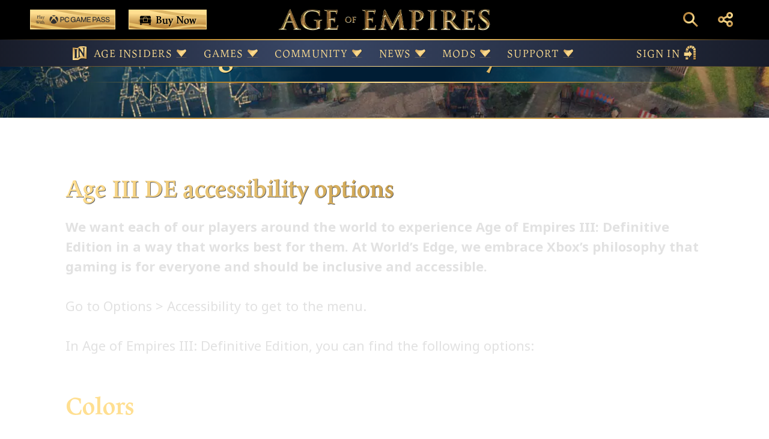

--- FILE ---
content_type: text/html
request_url: https://www.ageofempires.com/age-iii-de-accessibility/
body_size: 42583
content:
<!doctype html>
<html lang="en-US" prefix="og: https://ogp.me/ns#">
<head>
<meta charset="utf-8">
<meta http-equiv="x-ua-compatible" content="ie=edge">
<meta name="viewport" content="width=device-width, initial-scale=1, shrink-to-fit=no">
<link rel="stylesheet" href="https://use.typekit.net/efn7uvn.css">
<style>img:is([sizes="auto" i], [sizes^="auto," i]) { contain-intrinsic-size: 3000px 1500px }</style>
<!-- Search Engine Optimization by Rank Math - https://rankmath.com/ -->
<title>Age III DE Accessibility Features - Age of Empires - World&#039;s Edge Studio</title>
<meta name="description" content="We want each of our players around the world to experience Age of Empires III: Definitive Edition in a way that works best for them. At World’s Edge, we"/>
<meta name="robots" content="follow, index, max-snippet:-1, max-video-preview:-1, max-image-preview:large"/>
<link rel="canonical" href="https://www.ageofempires.com/age-iii-de-accessibility/" />
<meta property="og:locale" content="en_US" />
<meta property="og:type" content="article" />
<meta property="og:title" content="Age III DE Accessibility Features - Age of Empires - World&#039;s Edge Studio" />
<meta property="og:description" content="We want each of our players around the world to experience Age of Empires III: Definitive Edition in a way that works best for them. At World’s Edge, we" />
<meta property="og:url" content="https://www.ageofempires.com/age-iii-de-accessibility/" />
<meta property="og:site_name" content="Age of Empires / World&#039;s Edge Studio" />
<meta property="article:publisher" content="https://www.facebook.com/ageofempires/" />
<meta property="og:updated_time" content="2022-07-14T11:27:56-07:00" />
<meta property="og:image" content="https://cdn.ageofempires.com/aoe/wp-content/uploads/2021/10/ogthumb.webp" />
<meta property="og:image:secure_url" content="https://cdn.ageofempires.com/aoe/wp-content/uploads/2021/10/ogthumb.webp" />
<meta property="og:image:width" content="1200" />
<meta property="og:image:height" content="630" />
<meta property="og:image:alt" content="Age III DE Accessibility Features" />
<meta property="og:image:type" content="image/jpeg" />
<meta property="article:published_time" content="2022-02-08T13:24:39-08:00" />
<meta property="article:modified_time" content="2022-07-14T11:27:56-07:00" />
<meta name="twitter:card" content="summary_large_image" />
<meta name="twitter:title" content="Age III DE Accessibility Features - Age of Empires - World&#039;s Edge Studio" />
<meta name="twitter:description" content="We want each of our players around the world to experience Age of Empires III: Definitive Edition in a way that works best for them. At World’s Edge, we" />
<meta name="twitter:site" content="@ageofempires" />
<meta name="twitter:creator" content="@ageofempires" />
<meta name="twitter:image" content="https://cdn.ageofempires.com/aoe/wp-content/uploads/2021/10/ogthumb.webp" />
<meta name="twitter:label1" content="Time to read" />
<meta name="twitter:data1" content="2 minutes" />
<script type="application/ld+json" class="rank-math-schema">{"@context":"https://schema.org","@graph":[{"@type":"Organization","@id":"https://www.ageofempires.com/#organization","name":"Age of Empires Franchise - World's Edge Studio - Official Web Site","sameAs":["https://www.facebook.com/ageofempires/","https://twitter.com/ageofempires"],"logo":{"@type":"ImageObject","@id":"https://www.ageofempires.com/#logo","url":"https://www.ageofempires.com/wp-content/uploads/2021/10/ogthumb.jpg","contentUrl":"https://www.ageofempires.com/wp-content/uploads/2021/10/ogthumb.jpg","caption":"Age of Empires / World's Edge Studio","inLanguage":"en-US","width":"1200","height":"630"}},{"@type":"WebSite","@id":"https://www.ageofempires.com/#website","url":"https://www.ageofempires.com","name":"Age of Empires / World's Edge Studio","publisher":{"@id":"https://www.ageofempires.com/#organization"},"inLanguage":"en-US"},{"@type":"ImageObject","@id":"https://cdn.ageofempires.com/aoe/wp-content/uploads/2021/10/ogthumb.webp","url":"https://cdn.ageofempires.com/aoe/wp-content/uploads/2021/10/ogthumb.webp","width":"1200","height":"630","inLanguage":"en-US"},{"@type":"WebPage","@id":"https://www.ageofempires.com/age-iii-de-accessibility/#webpage","url":"https://www.ageofempires.com/age-iii-de-accessibility/","name":"Age III DE Accessibility Features - Age of Empires - World&#039;s Edge Studio","datePublished":"2022-02-08T13:24:39-08:00","dateModified":"2022-07-14T11:27:56-07:00","isPartOf":{"@id":"https://www.ageofempires.com/#website"},"primaryImageOfPage":{"@id":"https://cdn.ageofempires.com/aoe/wp-content/uploads/2021/10/ogthumb.webp"},"inLanguage":"en-US"},{"@type":"Person","@id":"https://www.ageofempires.com/age-iii-de-accessibility/#author","name":"GoodKat","image":{"@type":"ImageObject","@id":"https://secure.gravatar.com/avatar/77f0cc9e3a8b0c290d043077bba54691860e91b72eb4972323bc54e55cc04ffe?s=96&amp;d=mm&amp;r=g","url":"https://secure.gravatar.com/avatar/77f0cc9e3a8b0c290d043077bba54691860e91b72eb4972323bc54e55cc04ffe?s=96&amp;d=mm&amp;r=g","caption":"GoodKat","inLanguage":"en-US"},"worksFor":{"@id":"https://www.ageofempires.com/#organization"}},{"@type":"Article","headline":"Age III DE Accessibility Features - Age of Empires - World&#039;s Edge Studio","datePublished":"2022-02-08T13:24:39-08:00","dateModified":"2022-07-14T11:27:56-07:00","author":{"@id":"https://www.ageofempires.com/age-iii-de-accessibility/#author","name":"GoodKat"},"publisher":{"@id":"https://www.ageofempires.com/#organization"},"description":"We want each of our players around the world to experience Age of Empires III: Definitive Edition in a way that works best for them. At World\u2019s Edge, we","name":"Age III DE Accessibility Features - Age of Empires - World&#039;s Edge Studio","@id":"https://www.ageofempires.com/age-iii-de-accessibility/#richSnippet","isPartOf":{"@id":"https://www.ageofempires.com/age-iii-de-accessibility/#webpage"},"image":{"@id":"https://cdn.ageofempires.com/aoe/wp-content/uploads/2021/10/ogthumb.webp"},"inLanguage":"en-US","mainEntityOfPage":{"@id":"https://www.ageofempires.com/age-iii-de-accessibility/#webpage"}}]}</script>
<!-- /Rank Math WordPress SEO plugin -->
<link rel='stylesheet' id='wp-block-library-css' href='https://www.ageofempires.com/wp-includes/css/dist/block-library/style.min.css?ver=6.8.3' type='text/css' media='all' />
<style id='global-styles-inline-css' type='text/css'>
:root{--wp--preset--aspect-ratio--square: 1;--wp--preset--aspect-ratio--4-3: 4/3;--wp--preset--aspect-ratio--3-4: 3/4;--wp--preset--aspect-ratio--3-2: 3/2;--wp--preset--aspect-ratio--2-3: 2/3;--wp--preset--aspect-ratio--16-9: 16/9;--wp--preset--aspect-ratio--9-16: 9/16;--wp--preset--color--black: #000000;--wp--preset--color--cyan-bluish-gray: #abb8c3;--wp--preset--color--white: #ffffff;--wp--preset--color--pale-pink: #f78da7;--wp--preset--color--vivid-red: #cf2e2e;--wp--preset--color--luminous-vivid-orange: #ff6900;--wp--preset--color--luminous-vivid-amber: #fcb900;--wp--preset--color--light-green-cyan: #7bdcb5;--wp--preset--color--vivid-green-cyan: #00d084;--wp--preset--color--pale-cyan-blue: #8ed1fc;--wp--preset--color--vivid-cyan-blue: #0693e3;--wp--preset--color--vivid-purple: #9b51e0;--wp--preset--gradient--vivid-cyan-blue-to-vivid-purple: linear-gradient(135deg,rgba(6,147,227,1) 0%,rgb(155,81,224) 100%);--wp--preset--gradient--light-green-cyan-to-vivid-green-cyan: linear-gradient(135deg,rgb(122,220,180) 0%,rgb(0,208,130) 100%);--wp--preset--gradient--luminous-vivid-amber-to-luminous-vivid-orange: linear-gradient(135deg,rgba(252,185,0,1) 0%,rgba(255,105,0,1) 100%);--wp--preset--gradient--luminous-vivid-orange-to-vivid-red: linear-gradient(135deg,rgba(255,105,0,1) 0%,rgb(207,46,46) 100%);--wp--preset--gradient--very-light-gray-to-cyan-bluish-gray: linear-gradient(135deg,rgb(238,238,238) 0%,rgb(169,184,195) 100%);--wp--preset--gradient--cool-to-warm-spectrum: linear-gradient(135deg,rgb(74,234,220) 0%,rgb(151,120,209) 20%,rgb(207,42,186) 40%,rgb(238,44,130) 60%,rgb(251,105,98) 80%,rgb(254,248,76) 100%);--wp--preset--gradient--blush-light-purple: linear-gradient(135deg,rgb(255,206,236) 0%,rgb(152,150,240) 100%);--wp--preset--gradient--blush-bordeaux: linear-gradient(135deg,rgb(254,205,165) 0%,rgb(254,45,45) 50%,rgb(107,0,62) 100%);--wp--preset--gradient--luminous-dusk: linear-gradient(135deg,rgb(255,203,112) 0%,rgb(199,81,192) 50%,rgb(65,88,208) 100%);--wp--preset--gradient--pale-ocean: linear-gradient(135deg,rgb(255,245,203) 0%,rgb(182,227,212) 50%,rgb(51,167,181) 100%);--wp--preset--gradient--electric-grass: linear-gradient(135deg,rgb(202,248,128) 0%,rgb(113,206,126) 100%);--wp--preset--gradient--midnight: linear-gradient(135deg,rgb(2,3,129) 0%,rgb(40,116,252) 100%);--wp--preset--font-size--small: 13px;--wp--preset--font-size--medium: 20px;--wp--preset--font-size--large: 36px;--wp--preset--font-size--x-large: 42px;--wp--preset--spacing--20: 0.44rem;--wp--preset--spacing--30: 0.67rem;--wp--preset--spacing--40: 1rem;--wp--preset--spacing--50: 1.5rem;--wp--preset--spacing--60: 2.25rem;--wp--preset--spacing--70: 3.38rem;--wp--preset--spacing--80: 5.06rem;--wp--preset--shadow--natural: 6px 6px 9px rgba(0, 0, 0, 0.2);--wp--preset--shadow--deep: 12px 12px 50px rgba(0, 0, 0, 0.4);--wp--preset--shadow--sharp: 6px 6px 0px rgba(0, 0, 0, 0.2);--wp--preset--shadow--outlined: 6px 6px 0px -3px rgba(255, 255, 255, 1), 6px 6px rgba(0, 0, 0, 1);--wp--preset--shadow--crisp: 6px 6px 0px rgba(0, 0, 0, 1);}:where(body) { margin: 0; }.wp-site-blocks > .alignleft { float: left; margin-right: 2em; }.wp-site-blocks > .alignright { float: right; margin-left: 2em; }.wp-site-blocks > .aligncenter { justify-content: center; margin-left: auto; margin-right: auto; }:where(.is-layout-flex){gap: 0.5em;}:where(.is-layout-grid){gap: 0.5em;}.is-layout-flow > .alignleft{float: left;margin-inline-start: 0;margin-inline-end: 2em;}.is-layout-flow > .alignright{float: right;margin-inline-start: 2em;margin-inline-end: 0;}.is-layout-flow > .aligncenter{margin-left: auto !important;margin-right: auto !important;}.is-layout-constrained > .alignleft{float: left;margin-inline-start: 0;margin-inline-end: 2em;}.is-layout-constrained > .alignright{float: right;margin-inline-start: 2em;margin-inline-end: 0;}.is-layout-constrained > .aligncenter{margin-left: auto !important;margin-right: auto !important;}.is-layout-constrained > :where(:not(.alignleft):not(.alignright):not(.alignfull)){margin-left: auto !important;margin-right: auto !important;}body .is-layout-flex{display: flex;}.is-layout-flex{flex-wrap: wrap;align-items: center;}.is-layout-flex > :is(*, div){margin: 0;}body .is-layout-grid{display: grid;}.is-layout-grid > :is(*, div){margin: 0;}body{padding-top: 0px;padding-right: 0px;padding-bottom: 0px;padding-left: 0px;}a:where(:not(.wp-element-button)){text-decoration: underline;}:root :where(.wp-element-button, .wp-block-button__link){background-color: #32373c;border-width: 0;color: #fff;font-family: inherit;font-size: inherit;line-height: inherit;padding: calc(0.667em + 2px) calc(1.333em + 2px);text-decoration: none;}.has-black-color{color: var(--wp--preset--color--black) !important;}.has-cyan-bluish-gray-color{color: var(--wp--preset--color--cyan-bluish-gray) !important;}.has-white-color{color: var(--wp--preset--color--white) !important;}.has-pale-pink-color{color: var(--wp--preset--color--pale-pink) !important;}.has-vivid-red-color{color: var(--wp--preset--color--vivid-red) !important;}.has-luminous-vivid-orange-color{color: var(--wp--preset--color--luminous-vivid-orange) !important;}.has-luminous-vivid-amber-color{color: var(--wp--preset--color--luminous-vivid-amber) !important;}.has-light-green-cyan-color{color: var(--wp--preset--color--light-green-cyan) !important;}.has-vivid-green-cyan-color{color: var(--wp--preset--color--vivid-green-cyan) !important;}.has-pale-cyan-blue-color{color: var(--wp--preset--color--pale-cyan-blue) !important;}.has-vivid-cyan-blue-color{color: var(--wp--preset--color--vivid-cyan-blue) !important;}.has-vivid-purple-color{color: var(--wp--preset--color--vivid-purple) !important;}.has-black-background-color{background-color: var(--wp--preset--color--black) !important;}.has-cyan-bluish-gray-background-color{background-color: var(--wp--preset--color--cyan-bluish-gray) !important;}.has-white-background-color{background-color: var(--wp--preset--color--white) !important;}.has-pale-pink-background-color{background-color: var(--wp--preset--color--pale-pink) !important;}.has-vivid-red-background-color{background-color: var(--wp--preset--color--vivid-red) !important;}.has-luminous-vivid-orange-background-color{background-color: var(--wp--preset--color--luminous-vivid-orange) !important;}.has-luminous-vivid-amber-background-color{background-color: var(--wp--preset--color--luminous-vivid-amber) !important;}.has-light-green-cyan-background-color{background-color: var(--wp--preset--color--light-green-cyan) !important;}.has-vivid-green-cyan-background-color{background-color: var(--wp--preset--color--vivid-green-cyan) !important;}.has-pale-cyan-blue-background-color{background-color: var(--wp--preset--color--pale-cyan-blue) !important;}.has-vivid-cyan-blue-background-color{background-color: var(--wp--preset--color--vivid-cyan-blue) !important;}.has-vivid-purple-background-color{background-color: var(--wp--preset--color--vivid-purple) !important;}.has-black-border-color{border-color: var(--wp--preset--color--black) !important;}.has-cyan-bluish-gray-border-color{border-color: var(--wp--preset--color--cyan-bluish-gray) !important;}.has-white-border-color{border-color: var(--wp--preset--color--white) !important;}.has-pale-pink-border-color{border-color: var(--wp--preset--color--pale-pink) !important;}.has-vivid-red-border-color{border-color: var(--wp--preset--color--vivid-red) !important;}.has-luminous-vivid-orange-border-color{border-color: var(--wp--preset--color--luminous-vivid-orange) !important;}.has-luminous-vivid-amber-border-color{border-color: var(--wp--preset--color--luminous-vivid-amber) !important;}.has-light-green-cyan-border-color{border-color: var(--wp--preset--color--light-green-cyan) !important;}.has-vivid-green-cyan-border-color{border-color: var(--wp--preset--color--vivid-green-cyan) !important;}.has-pale-cyan-blue-border-color{border-color: var(--wp--preset--color--pale-cyan-blue) !important;}.has-vivid-cyan-blue-border-color{border-color: var(--wp--preset--color--vivid-cyan-blue) !important;}.has-vivid-purple-border-color{border-color: var(--wp--preset--color--vivid-purple) !important;}.has-vivid-cyan-blue-to-vivid-purple-gradient-background{background: var(--wp--preset--gradient--vivid-cyan-blue-to-vivid-purple) !important;}.has-light-green-cyan-to-vivid-green-cyan-gradient-background{background: var(--wp--preset--gradient--light-green-cyan-to-vivid-green-cyan) !important;}.has-luminous-vivid-amber-to-luminous-vivid-orange-gradient-background{background: var(--wp--preset--gradient--luminous-vivid-amber-to-luminous-vivid-orange) !important;}.has-luminous-vivid-orange-to-vivid-red-gradient-background{background: var(--wp--preset--gradient--luminous-vivid-orange-to-vivid-red) !important;}.has-very-light-gray-to-cyan-bluish-gray-gradient-background{background: var(--wp--preset--gradient--very-light-gray-to-cyan-bluish-gray) !important;}.has-cool-to-warm-spectrum-gradient-background{background: var(--wp--preset--gradient--cool-to-warm-spectrum) !important;}.has-blush-light-purple-gradient-background{background: var(--wp--preset--gradient--blush-light-purple) !important;}.has-blush-bordeaux-gradient-background{background: var(--wp--preset--gradient--blush-bordeaux) !important;}.has-luminous-dusk-gradient-background{background: var(--wp--preset--gradient--luminous-dusk) !important;}.has-pale-ocean-gradient-background{background: var(--wp--preset--gradient--pale-ocean) !important;}.has-electric-grass-gradient-background{background: var(--wp--preset--gradient--electric-grass) !important;}.has-midnight-gradient-background{background: var(--wp--preset--gradient--midnight) !important;}.has-small-font-size{font-size: var(--wp--preset--font-size--small) !important;}.has-medium-font-size{font-size: var(--wp--preset--font-size--medium) !important;}.has-large-font-size{font-size: var(--wp--preset--font-size--large) !important;}.has-x-large-font-size{font-size: var(--wp--preset--font-size--x-large) !important;}
:where(.wp-block-post-template.is-layout-flex){gap: 1.25em;}:where(.wp-block-post-template.is-layout-grid){gap: 1.25em;}
:where(.wp-block-columns.is-layout-flex){gap: 2em;}:where(.wp-block-columns.is-layout-grid){gap: 2em;}
:root :where(.wp-block-pullquote){font-size: 1.5em;line-height: 1.6;}
</style>
<link rel='stylesheet' id='sage/critical.css-css' href='https://www.ageofempires.com/wp-content/themes/ageOfEmpires/dist/styles/critical_ca7b01cc.css' type='text/css' media='all' />
<script type="text/javascript" src="https://www.ageofempires.com/wp-includes/js/jquery/jquery.min.js?ver=3.7.1" id="jquery-core-js"></script>
<script type="text/javascript" src="https://www.ageofempires.com/wp-includes/js/jquery/jquery-migrate.min.js?ver=3.4.1" id="jquery-migrate-js"></script>
</head>
<svg style="position: absolute; width: 0; height: 0; overflow: hidden;" version="1.1" xmlns="http://www.w3.org/2000/svg" xmlns:xlink="http://www.w3.org/1999/xlink">
<defs>
<linearGradient id="iconGradient" gradientUnits="userSpaceOnUse" x1="16" y1="0" x2="16" y2="32">
<stop  offset="0" style="stop-color:#E8C168"/>
<stop  offset="1" style="stop-color:#B9873D"/>
</linearGradient>
<linearGradient id="iconGradientLight" gradientUnits="userSpaceOnUse" x1="3.499802" y1="8.142532" x2="28.500198" y2="33.142929">
<stop  offset="0" style="stop-color:#B8863D"/>
<stop  offset="0.5" style="stop-color:#FFDF91"/>
<stop  offset="1" style="stop-color:#B8863D"/>
</linearGradient>
<linearGradient id="iconGradientSuccess" gradientUnits="userSpaceOnUse" x1="16" y1="0" x2="16" y2="32">
<stop  offset="0" style="stop-color:#9bf794"/>
<stop  offset="1" style="stop-color:#21a663"/>
</linearGradient>
<linearGradient id="iconGradientWarning" gradientUnits="userSpaceOnUse" x1="16" y1="0" x2="16" y2="32">
<stop  offset="0" style="stop-color:#ff8f66"/>
<stop  offset="1" style="stop-color:#cc2929"/>
</linearGradient>
<linearGradient id="iconGradientHover" gradientUnits="userSpaceOnUse" x1="16" y1="0" x2="16" y2="32">
<stop  offset="8.146967e-07" style="stop-color:#FFE093"/>
<stop  offset="1" style="stop-color:#CDA351"/>
</linearGradient>
<linearGradient id="iconGradientActive" gradientUnits="userSpaceOnUse" x1="16" y1="0" x2="16" y2="32">
<stop offset="0" stop-color="#C49545" />
<stop offset="1" stop-color="#8D602E" />
</linearGradient>
<linearGradient id="laurelGradient" x1="0" x2="203.897" y1="0" y2="172.598" gradientUnits="userSpaceOnUse">
<stop stop-color="#B9873D"/>
<stop offset=".521" stop-color="#FFDF91"/>
<stop offset="1" stop-color="#B9873D"/>
</linearGradient>
<linearGradient spreadMethod="pad" id="pointerDown" x1="0%" y1="100%" x2="0%" y2="0%">
<stop offset="3%" class="linear-gradient-four" />
<stop offset="20%" class="linear-gradient-three"  />
<stop offset="56%" class="linear-gradient-two" />
<stop offset="100%" class="linear-gradient-one" />
</linearGradient>
<linearGradient spreadMethod="pad" id="pointerUp" x1="0%" y1="100%" x2="0%" y2="0%">
<stop offset="2%" class="linear-gradient-one" />
<stop offset="56%" class="linear-gradient-two" />
<stop offset="97%" class="linear-gradient-three" />
</linearGradient>
<linearGradient id="pointerLeftRight" gradientTransform="rotate(90)">
<stop  offset="0%" style="stop-color:#CDA351"/>
<stop  offset="30%" style="stop-color:#9D6B2C"/>
<stop  offset="100%" style="stop-color:#E8C168"/>
</linearGradient>
<linearGradient id="pointerHoverDown">
<stop  offset="0" style="stop-color:#E8C168"/>
<stop  offset="30%" style="stop-color:#B9873D"/>
<stop  offset="100%" style="stop-color:#FFE093"/>
</linearGradient>
<linearGradient id="pointerHoverUp">
<stop  offset="0%" style="stop-color:#FFE093"/>
<stop  offset="70%" style="stop-color:#B9873D"/>
<stop  offset="100%" style="stop-color:#E8C168"/>
</linearGradient>
<linearGradient id="pointerHoverLeftRight" gradientTransform="rotate(90)">
<stop  offset="0" style="stop-color:#E8C168"/>
<stop  offset="30%" style="stop-color:#B9873D"/>
<stop  offset="100%" style="stop-color:#FFE093"/>
</linearGradient>
</defs>
</svg>
<body class="wp-singular page-template page-template-page-default page-default page page-id-98196 wp-theme-ageOfEmpiresresources age-iii-de-accessibility app-data index-data singular-data page-data page-98196-data page-age-iii-de-accessibility-data page-default-data">
<!-- Google Tag Manager (noscript) -->
<noscript><iframe src="https://www.googletagmanager.com/ns.html?id=GTM-TGW83TG"
height="0" width="0" style="display:none;visibility:hidden"></iframe></noscript>
<!-- End Google Tag Manager (noscript) -->
<!-- wcp cookie consent for eu -->
<script src="https://wcpstatic.microsoft.com/mscc/lib/v2/wcp-consent.js"></script>
<div id="cookie-banner"></div>
<div class="site-container" role="document">
<div class="breakpoint-indicator is-hidden js-bp-indicator"></div>
<a class="skip-navigation offset-scroll" tabindex="0" href="#main-content">Skip to main content</a>
<div class="sticky-header js-sticky-header">
<header class="header js-header">
<button type="button" class="header__menu-toggle js-nav-toggle" tabindex="0" title="Menu Toggle">
<span class="screen-reader-text">Main Menu Toggle</span>
<div data-lottie="hamburger" aria-hidden="true" class="js-lottie hamburger"></div>
</button>
<div class="header__menu --left js-header-menu --desktop">
<div class="header__buy">
<a href="https://www.ageofempires.com/buy-now#GamePass" class="header__button cta-button js-cta-button --game-pass" aria-label="Play Age of Empires with Game Pass">
<svg class="header__button__game-pass-icon pcgamepass-playwith-horz" role="presentation" alt="" title="" width="0" height="0"  xmlns="http://www.w3.org/2000/svg" xml:space="preserve" viewBox="0 0 3589.828 793"><path d="M1038.358 315.404c-.178.148-.316.336-.316.593 0 .197.119.365.247.523 36.238 43.115 106.383 145.97 92.67 188.393-.119.346-.099.74.207.919.326.197.731 0 .959-.287 23.088-30.26 36.81-68.04 36.81-109.05 0-49.95-20.36-95.13-53.21-127.742a3.39 3.39 0 0 0-.79-.613c-3.034-1.55-21.676-7.36-76.577 47.264m-175.42-47.264a3.25 3.25 0 0 0-.801.613c-32.85 32.612-53.201 77.791-53.201 127.742 0 41.01 13.713 78.79 36.801 109.05.227.287.632.484.958.287.316-.178.326-.573.208-.919-13.713-42.423 56.432-145.278 92.67-188.393.128-.158.247-.326.247-.523 0-.257-.139-.445-.316-.593-54.901-54.624-73.544-48.815-76.567-47.264m219.76-25.311c-27.563-16.38-57.44-26.329-93.766-26.329-36.327 0-66.193 9.949-93.767 26.329-.326.188-.454.563-.296.899.148.326.514.395.87.306 34.854-7.528 87.799 22.575 92.817 25.598.11.06.228.138.376.138s.267-.079.375-.138c5.029-3.023 57.973-33.126 92.818-25.598.356.09.731.02.87-.306.158-.336.03-.711-.297-.9M988.931 360.86c.197 0 .454.177.593.296 53.823 40.94 146 142.226 117.892 170.837-31.654 27.712-73.099 44.507-118.485 44.507-45.377 0-86.831-16.795-118.485-44.507-28.108-28.611 64.059-129.896 117.892-170.837.138-.119.385-.296.593-.296m1868.738 61.482 37.404-99.062 37.414 99.062h-74.818zm56.096-131.507h-37.384l-84.48 216.372h34.311l20.915-56.057h95.9l20.906 56.057h34.321l-84.489-216.372zm459.605 156.363c0 20.006-7.528 36.001-22.387 47.521-14.839 11.5-35.645 17.339-61.855 17.339-28.424 0-50.87-6.55-66.707-19.463-15.867-12.932-24.007-32.079-24.215-56.906v-.316h33.057v.306c.306 15.985 5.364 28.137 15.037 36.12 9.692 7.992 24.304 12.052 43.43 12.052 15.817 0 28.147-3.092 36.633-9.187 8.457-6.066 12.745-14.998 12.745-26.557 0-9.346-3.527-16.647-10.472-21.705-7.005-5.108-19.809-9.721-38.066-13.742l-18.475-3.932c-22.17-4.436-39.142-11.797-50.445-21.893-11.332-10.117-17.072-24.265-17.072-42.048 0-17.803 6.975-32.207 20.728-42.827 13.722-10.601 32.553-15.976 55.948-15.976 28.215 0 49.753 6.145 63.98 18.258 14.246 12.132 21.675 29.026 22.08 50.237l.01.316h-32.741l-.02-.286c-.997-13.782-5.601-24.057-13.673-30.538-8.081-6.48-21.32-9.77-39.34-9.77-14.01 0-24.857 2.627-32.237 7.814-7.35 5.167-11.075 12.626-11.075 22.16 0 9.75 3.32 17.21 9.87 22.17 6.61 5.404 18.998 10.077 36.84 13.88l18.792 3.942c24.58 5.236 42.52 12.913 53.32 22.802 10.827 9.92 16.31 23.454 16.31 40.23m-192.453 0c0 20.005-7.538 36-22.397 47.52-14.839 11.5-35.645 17.339-61.856 17.339-28.423 0-50.87-6.55-66.716-19.463-15.856-12.932-23.997-32.079-24.195-56.906l-.01-.316h33.057v.306c.306 15.985 5.365 28.137 15.037 36.12 9.692 7.992 24.303 12.052 43.43 12.052 15.817 0 28.137-3.092 36.633-9.187 8.457-6.066 12.745-14.998 12.745-26.557 0-9.346-3.527-16.647-10.472-21.705-7.005-5.108-19.809-9.721-38.066-13.742l-18.475-3.932c-22.17-4.436-39.142-11.797-50.445-21.893-11.332-10.117-17.072-24.265-17.072-42.048 0-17.803 6.966-32.207 20.718-42.827 13.732-10.601 32.553-15.976 55.948-15.976 28.236 0 49.753 6.145 63.99 18.258 14.246 12.132 21.675 29.026 22.08 50.237l.01.316h-32.74l-.02-.286c-.998-13.782-5.602-24.057-13.674-30.538-8.081-6.48-21.32-9.77-39.34-9.77-14.01 0-24.857 2.627-32.237 7.814-7.35 5.167-11.075 12.626-11.075 22.16 0 9.75 3.32 17.21 9.87 22.17 6.61 5.404 18.998 10.077 36.84 13.88l18.782 3.942c24.59 5.236 42.53 12.913 53.33 22.802 10.827 9.92 16.32 23.454 16.32 40.23M2681.606 319.95h58.467c13.387 0 23.71 3.438 30.686 10.216 6.975 6.777 10.512 16.587 10.512 29.164 0 12.577-3.537 22.338-10.512 29.006-6.975 6.679-17.3 10.067-30.686 10.067h-58.467V319.95zm113.832-10.7c-12.922-12.22-31.348-18.415-54.762-18.415h-92.117v216.372h33.047v-79.689h59.07c23.414 0 41.84-6.194 54.762-18.415 12.932-12.23 19.492-28.977 19.492-49.773 0-21.004-6.56-37.848-19.492-50.08m-417.025-18.415v216.372h-31.841V335.51c-4.1 12.053-9.584 26.991-16.36 44.537l-48.855 127.16h-27.712l-.08-.198-49.387-126.962c-5.878-15.669-11.263-30.409-16.054-43.924v171.084h-31.842V290.835h45.377l44.32 115.047c8.89 23.296 16.231 43.48 21.823 60.018 6.56-19.65 14-40.861 22.12-63.05l42.808-112.015h45.683zm66.114 29.728v62.685h107.48v27.604h-107.48v66.637h121.498v29.718H2411.47V290.835h154.555v29.728h-121.498zm-529.197 72.693v113.951h-31.09v-28.325c-8.003 10.917-17.882 19.235-29.382 24.738-11.707 5.602-25.41 8.438-40.743 8.438-15.521 0-29.659-2.638-42.008-7.825-12.36-5.197-23.286-13.1-32.464-23.494-9.376-10.284-16.509-22.377-21.202-35.931-4.683-13.555-7.054-28.957-7.054-45.782 0-17.032 2.401-32.563 7.133-46.167 4.743-13.614 11.955-25.677 21.429-35.863 9.376-10.284 20.53-18.109 33.136-23.256 12.606-5.147 27.02-7.756 42.847-7.756 26.418 0 48.598 6.956 65.946 20.678 17.16 13.93 27.594 32.652 31.032 55.652l.05.365h-33.957l-.049-.257c-3.003-14.394-10.255-25.953-21.547-34.35-11.303-8.408-25.154-12.666-41.168-12.666-21.42 0-38.669 7.607-51.275 22.614-12.814 14.82-19.315 35.349-19.315 61.006s6.501 46.177 19.315 60.996c13.011 15.007 30.459 22.614 51.877 22.614 18.623 0 34.549-5.888 47.363-17.486 12.725-11.332 19.512-26.033 20.184-43.688h-63.625v-28.206h94.567zm83.067 29.086 37.414-99.062 37.404 99.062h-74.818zm56.106-131.507h-37.394l-84.48 216.372h34.322l20.905-56.057h95.9l20.915 56.057h34.312l-84.48-216.372zm-754.188 29.114h58.467c13.387 0 23.71 3.439 30.686 10.216 6.975 6.777 10.511 16.588 10.511 29.164 0 12.577-3.536 22.338-10.511 29.007-6.975 6.678-17.3 10.067-30.686 10.067h-58.467v-78.454zm113.832-10.699c-12.923-12.221-31.348-18.415-54.762-18.415h-92.117v216.371h33.047v-79.688h59.07c23.414 0 41.84-6.195 54.762-18.416 12.932-12.23 19.492-28.976 19.492-49.773 0-21.004-6.56-37.848-19.492-50.079m201.983 117.635-.037.275c-2.402 18.013-9.602 31.911-21.395 41.306-12.208 9.407-26.213 14.176-41.624 14.176-20.612 0-37.25-7.556-49.451-22.46-12.218-14.92-18.414-35.499-18.414-61.162s6.196-46.24 18.414-61.162c12.202-14.903 28.84-22.46 49.451-22.46 15.414 0 28.655 4.006 39.357 11.908 10.697 7.898 18.151 19.818 22.154 35.43l.06.238h33.358l-.072-.377c-4.841-25.215-15.995-44.549-33.153-57.468-17.147-12.71-37.907-19.153-61.704-19.153-15.123 0-29.004 2.582-41.258 7.676-12.258 5.095-23.23 12.844-32.612 23.032-9.38 10.187-16.514 22.281-21.203 35.945-4.686 13.657-7.063 29.265-7.063 46.391 0 17.228 2.402 32.887 7.14 46.544 4.74 13.665 11.95 25.708 21.431 35.795 9.381 10.187 20.327 17.935 32.534 23.03 12.204 5.093 26.009 7.676 41.031 7.676 25.009 0 46.793-7.467 64.745-22.192 18.165-14.734 28.706-35.81 31.328-62.64l.035-.348h-33.052zM305.825 253.76v67.778c0 6.231.583 15.97 1.752 18.696 2.142 2.728 13.828 5.063 20.06 5.063l-2.92 5.843c-6.623-.388-14.803-.584-21.814-.584-9.154 0-20.255.584-29.993 1.363l1.168-5.843c4.87-.388 10.128-2.142 12.465-4.868 1.363-3.505 1.558-13.439 1.558-22.396V254.93c0-7.79-.195-11.686-.973-14.023-2.338-1.753-7.986-2.726-12.465-3.116l-1.559-6.622c6.622.584 14.024 1.17 21.619 1.17 5.843 0 11.88-.39 18.112-.586 3.506-.194 6.817-.194 9.544-.194 23.956 0 41.484 7.985 41.484 28.434 0 23.761-20.255 37.59-43.821 37.59-2.142 0-4.48-.196-6.038-.39l.585-5.648c18.112 0 29.993-10.323 29.993-29.799 0-17.918-10.517-22.398-24.735-22.398-6.427 0-10.906.585-12.854 1.365-.78 2.336-1.168 8.374-1.168 13.048zm94.856 75.567c0 5.064.195 9.348.78 11.493 2.726 1.947 9.737 4.477 15.775 5.647l-1.753 4.868c-8.96-.972-16.75-.972-21.034-.972-4.674 0-15.386.193-24.345 1.168l.78-4.868c4.09-.975 9.348-3.508 11.88-5.65.584-2.53.779-7.401.779-10.323v-85.11c0-5.258-.195-13.438-1.559-15.19-3.506-1.949-8.374-3.118-13.438-3.312l-1.753-4.87c11.88-.778 25.903-2.725 35.447-5.258-1.17 9.739-1.559 21.814-1.559 27.852v84.525zm105.436 13.049c-7.79 4.87-20.06 11.88-25.319 11.88-5.063 0-7.401-6.814-8.374-12.66-11.297 8.18-20.06 12.66-26.098 12.66-11.102 0-18.503-12.464-18.503-21.033 0-12.076 6.233-16.36 18.892-20.645 6.622-2.142 16.36-4.48 25.514-6.427v-13.244c0-9.933-3.506-14.022-11.686-14.022-4.09 0-9.543 1.557-11.49 2.921l-.196 11.1c-3.116 1.365-9.932 3.701-13.243 4.48-.974-1.168-1.169-3.115-1.169-4.869 0-3.31.974-8.374 2.337-9.737 3.7-4.09 23.372-14.413 31.551-14.413 14.218 0 20.45 8.57 20.45 20.84v44.405c0 6.038.584 7.4 3.116 7.4 3.506 0 8.18-1.362 12.076-2.725l2.142 4.089zM472.23 312.97c-3.311.389-9.154 1.556-13.244 2.726-6.622 2.142-13.439 6.038-13.439 14.023 0 6.231 4.09 11.686 11.492 11.686 5.063 0 12.27-4.285 15.19-6.427V312.97zm84.304 32.524L532.187 404.7l-16.165-8.178c11.296-12.076 21.619-29.02 26.877-42.653-7.206-17.723-19.281-47.328-23.955-59.013-1.754-4.09-4.87-11.296-6.817-13.244-1.364-1.559-4.285-2.532-6.622-2.922l-2.337-5.259c8.375-.388 18.697-2.142 26.877-4.088 1.753 9.931 4.674 18.112 7.596 25.513l14.412 39.731c7.4-17.723 13.438-32.136 20.839-50.638.195-.779.39-1.558.39-1.948 0-1.168-.584-1.752-1.558-2.142-2.337-.779-7.401-2.337-11.297-3.506l-1.558-4.868c3.117.39 7.207.39 9.739.39 7.011 0 13.243-.39 20.839-1.755l.779 3.311c-3.116 4.48-6.232 10.908-7.986 14.413-4.868 9.933-18.112 38.758-25.707 57.65zm-191.17 121.685c.195-.779.39-1.363.39-1.949 0-1.363-.78-2.335-2.337-2.921-2.727-.972-9.349-2.53-14.023-3.115l-1.363-5.842c8.764.388 14.412.972 20.255.972 5.258 0 11.101-.193 18.697-.972l.39 5.647c-3.117.78-6.818 2.921-8.96 6.622-4.285 7.594-37.978 93.484-41.678 106.34l-9.738 4.088c-5.26-14.411-14.608-36.615-22.203-54.922-7.79 18.698-15.58 38.952-19.281 50.833l-10.128 3.7c-10.906-28.045-41.873-103.613-44.795-108.288-2.92-4.284-7.985-6.622-12.66-7.79l-1.557-5.842c9.348.975 18.307.975 22.202.975 3.896 0 15.97-.391 23.566-1.363l1.364 5.647c-4.87.78-9.544 1.751-12.855 2.921-1.752.584-2.337 1.559-2.337 2.726 0 .975.39 1.95.974 3.313l33.889 84.331 16.554-42.653c-7.985-20.257-13.828-36.031-17.528-42.265-2.922-4.477-6.622-6.23-11.686-7.985l-1.363-5.842c7.596.779 22.397 1.17 30.966 1.17 13.44 0 19.477-.196 37.979-1.17l1.169 5.454c-3.311.78-6.622 2.921-8.764 6.622-1.559 2.921-8.765 20.645-15.97 39.145l19.864 48.108 30.967-85.695zm-44.794-1.558c.195-.78.39-1.363.39-1.95 0-1.167-.585-1.75-1.754-2.142-2.532-.779-5.843-1.167-9.738-1.167-3.311 0-6.232.584-8.959 1.363-1.168.39-1.558.975-1.558 1.947 0 .779.195 1.558.584 2.533l10.323 28.434 10.712-29.018zm96.955 88.42c0 4.285.195 7.206 1.169 9.543 3.31 1.95 7.595 3.701 13.633 4.871l-1.753 4.673c-7.985-.972-15.386-.972-19.476-.972-3.7 0-12.465 0-22.787 1.167l.779-4.868c4.48-1.17 8.57-3.117 10.712-5.066.78-2.53 1.363-6.815 1.363-11.099v-31.359c0-6.23-.779-16.553-1.948-18.111-3.7-1.754-7.595-2.53-11.88-2.53l-1.558-4.872c10.712-.779 23.566-2.53 32.915-5.259-.974 9.155-1.17 18.699-1.17 24.346v39.536zm-18.308-87.253c4.09-5.259 8.18-11.49 11.686-18.307l12.66 9.739c-3.701 5.647-9.544 13.244-14.218 18.112l-10.128-9.544zm45.24 24.346v-23.566c5.258-2.142 12.27-5.843 17.917-9.74-1.753 10.323-1.753 25.321-1.753 33.11 3.116 0 16.944-.192 24.54-.971l-2.337 11.099h-22.008v45.574c0 10.13.584 16.749 7.401 16.749 6.622 0 16.75-1.751 19.866-2.726l1.558 4.87c-6.233 2.922-28.24 10.32-32.136 10.32-11.88 0-13.243-12.073-13.243-23.759v-50.833h-13.44l-1.946-3.7 15.58-6.427zm62.609-30.772c0-4.089-.195-7.597-1.17-8.764-3.115-1.754-8.568-2.533-14.022-2.533L489.925 444c10.713-1.167 26.293-3.7 36.03-7.01-.972 7.597-1.946 21.229-1.946 28.825V503.6c2.92-1.754 7.011-4.285 10.712-6.818 5.842-3.7 11.88-6.622 15.58-6.622 5.454 0 14.023 2.533 19.866 7.985 6.427 6.43 7.596 14.023 7.596 22.983v33.11c0 4.868.39 8.375 1.168 9.738 3.116 2.143 7.011 3.506 13.633 4.869l-1.363 4.48c-9.933-.78-14.607-.78-18.892-.78-3.116 0-10.322 0-20.45.78l.585-4.676c2.921-.584 6.037-1.751 7.595-3.505.78-1.754.974-4.868.974-9.348V530.67c0-3.31 0-8.18-.584-12.853-1.363-9.155-8.18-14.607-15.581-14.607-5.843 0-14.997 4.09-20.84 7.79v41.678c0 4.285.39 8.764 1.17 11.297 1.947 1.559 7.4 3.506 13.048 4.48l-1.558 4.673c-8.374-.584-14.996-.78-20.45-.78-5.259 0-12.075.196-20.84.975l.585-4.868c3.311-.586 7.79-2.533 10.128-4.287.779-1.946.974-6.23.974-10.906v-92.9z" style="fill:#2f2f2f"/></svg>
<span aria-hidden="true" class="screen-reader-text">Play With Game Pass</span>
</a>
<ul class="header__button__list">
<li class="header__button__list-item">
<a href="https://www.ageofempires.com/buy-now" class="header__button cta-button js-cta-button --buy-now" aria-label="Buy Age of Empires Games Now">
<div data-lottie="buynow" aria-hidden="true" class="js-lottie buynow"></div>
<span aria-hidden="true">Buy Now</span>
</a>
<!--
<ul class="header__button__sub-list">
<li class="header__button__sub-list-item --games">
<a class="header__button--secondary" href="https://www.ageofempires.com/buy-now" aria-label="Buy All Age of Empires Games">
<svg class="icon header__button__game-icon games" role="presentation" alt="" title="" width="0" height="0"  xmlns="http://www.w3.org/2000/svg" xml:space="preserve" viewBox="0 0 32 32">
<path fill="url(#iconGradientLight)" d="M22.617 19.985c-1.104 0-2-.597-2-1.333v-1c0-.736.896-1.333 2-1.333s2 .597 2 1.333v1c0 .736-.895 1.333-2 1.333zM16 9a4.96 4.96 0 0 1-2-.424v10.076c0 .736.895 1.333 2 1.333s2-.597 2-1.333V8.576A4.96 4.96 0 0 1 16 9zm0-9a4 4 0 1 0 0 8 4 4 0 0 0 0-8zm12.11 17.558-8.199-5.465a8.933 8.933 0 0 1-.921.386l.418.278 7.594 5.063a1 1 0 0 1 0 1.664l-9.893 6.595a2 2 0 0 1-2.218 0l-9.893-6.595a1 1 0 0 1 0-1.664l7.607-5.071.405-.27a8.938 8.938 0 0 1-.921-.386l-.309.206-7.89 5.26A2 2 0 0 0 3 19.221v3.445a2 2 0 0 0 .89 1.664l11 7.333a2 2 0 0 0 2.22 0l11-7.333a2 2 0 0 0 .89-1.664v-3.445a2 2 0 0 0-.89-1.664z"/>
</svg>
<span aria-hidden="true">Games</span>
</a>
</li>					
<li class="header__button__sub-list-item --gear">
<a class="header__button--secondary" href="https://www.ageofempires.com/buy-now#GearShop" aria-label="Buy Age of Empires Gear">
<svg class="icon header__button__gear-icon gearshop" role="presentation" alt="" title="" width="0" height="0"  version="1.1" xmlns="http://www.w3.org/2000/svg" x="0px" y="0px" width="32px" height="32px" viewBox="0 0 32 32" style="enable-background:new 0 0 32 32;" xml:space="preserve">
<linearGradient id="iconGradientLight" gradientUnits="userSpaceOnUse" x1="3.499802" y1="8.142532" x2="28.500198" y2="33.142929">
<stop  offset="0" style="stop-color:#B8863D"/>
<stop  offset="0.5" style="stop-color:#FFDF91"/>
<stop  offset="1" style="stop-color:#B8863D"/>
</linearGradient>
<path fill="url(#iconGradientLight)" d="M7.665222,27.479919c0.015503,0.418701-0.387695,1.163025-0.387695,1.163025
s-2.37262-0.372131-3.706238,0.124084c-1.333679,0.496216-2.496704,1.612793-2.496704,1.612793s0.527222-1.271606,0.527222-1.783386
c0-0.511719-1.023438-0.883911-0.868408-1.535217c0.15509-0.651306,0.868408-0.604797,1.178589-1.132019
c0.31012-0.527283-0.217102-1.829895,0.341125-2.388123c0,0,0.558289,2.000427,1.953979,2.667236
c1.39563,0.666809,3.085938,0.558289,3.085938,0.558289S7.649719,27.061218,7.665222,27.479919z M31.266602,27.061218
c-0.15509-0.651306-0.868408-0.604797-1.178589-1.132019c-0.31012-0.527283,0.217102-1.829895-0.341125-2.388123
c0,0-0.558289,2.000427-1.953979,2.667236c-1.39563,0.666809-3.085938,0.558289-3.085938,0.558289
s-0.356689,0.294617-0.372192,0.713318s0.387695,1.163025,0.387695,1.163025s2.37262-0.372131,3.706238,0.124084
c1.333679,0.496216,2.496704,1.612793,2.496704,1.612793s-0.527222-1.271606-0.527222-1.783386
C30.398193,28.084717,31.421631,27.712524,31.266602,27.061218z M5.451172,29.531189
c-0.828735,0-1.286316,0.104736-1.523804,0.193604c-0.6521,0.243164-1.268982,0.6745-1.674255,0.993774
c0,0-0.021729,0.916687,0.10376,1.281433c0.290161,0,4.305847,0,4.305847,0s0.614807-1.080444,0.614807-2.322571
c-0.081421-0.010803-0.157837-0.024536-0.157837-0.024536C7.111694,29.651917,6.324829,29.531189,5.451172,29.531189z
M28.072632,29.724792c-0.237488-0.088867-0.695068-0.193604-1.523804-0.193604c-0.873657,0-1.660522,0.120728-1.668518,0.121704
c0,0-0.076416,0.013733-0.157837,0.024536C24.722473,30.919556,25.33728,32,25.33728,32s4.015686,0,4.305847,0
c0.125488-0.364746,0.10376-1.281433,0.10376-1.281433C29.341614,30.399292,28.724731,29.967957,28.072632,29.724792z
M1.951843,14.176636c0.298584,0.197693,0.625549,0.36615,1.06958,0.414673l0.069824-0.071533
c-0.059509-0.442688-0.236084-0.765442-0.441101-1.05896c-0.200562-0.298096-0.543091-0.450684-0.825195-0.665222
c-0.565613-0.427673-1.150635-0.835327-1.755127-1.223083L0,11.644043c0.402649,0.594666,0.824768,1.169434,1.266357,1.724182
C1.487793,13.644897,1.648865,13.983521,1.951843,14.176636z M5.485535,12.198914
c0.195984,0.211731,0.42749,0.403503,0.805054,0.513062l0.087097-0.049011c0.102356-0.379578,0.058655-0.676941-0.020569-0.954346
c-0.07373-0.280579-0.324524-0.461426-0.5-0.684692c-0.3526-0.445618-0.729492-0.877563-1.130615-1.295837L4.639343,9.7771
c0.149231,0.560059,0.322754,1.106384,0.520569,1.639099C5.259705,11.682068,5.284058,11.990356,5.485535,12.198914z
M30.048157,14.176636c0.302979-0.193115,0.46405-0.531738,0.685486-0.808411C31.175232,12.813477,31.597351,12.238708,32,11.644043
l-0.069824-0.071533c-0.604492,0.387756-1.189514,0.79541-1.755127,1.223083
c-0.282104,0.214539-0.624634,0.367126-0.825195,0.665222c-0.205017,0.293518-0.381592,0.616272-0.441101,1.05896l0.069824,0.071533
C29.422607,14.542786,29.749573,14.374329,30.048157,14.176636z M25.709412,12.711975
c0.377563-0.109558,0.60907-0.301331,0.805054-0.513062c0.201477-0.208618,0.22583-0.516846,0.325623-0.782715
c0.197815-0.532715,0.371338-1.079041,0.520569-1.639099l-0.087158-0.049011c-0.401123,0.418274-0.778015,0.85022-1.130615,1.295837
c-0.175476,0.223267-0.42627,0.404114-0.5,0.684692c-0.079224,0.277405-0.122925,0.574768-0.020569,0.954346L25.709412,12.711975z
M22.509399,23.931213c0.462341,0.772949,0.585388,4.936646,0.196533,6.124146l-0.496094,0.898865
C21.696777,31.651367,18.848389,31.999939,16,32c-2.848389-0.000061-5.696777-0.348633-6.209839-1.045776l-0.496094-0.898865
c-0.388855-1.1875-0.265808-5.351196,0.196533-6.124146l0.643494-0.794006c1.521606-1.70752,1.3396-4.017029,0.161255-6.74823
c-0.354553-0.86908-0.462708-1.432129-0.485352-2.265259c0,0,0.350769-0.391418,0.917603-0.596924
c0.566833-0.205566,0.934875-0.246704,1.247253-0.236206C12.808472,15.546997,14.404175,16.67627,16,16.676514
c1.595825-0.000244,3.191528-1.129517,4.025146-3.385925c0.312378-0.010498,0.68042,0.03064,1.247253,0.236206
c0.566833,0.205505,0.917603,0.596924,0.917603,0.596924c-0.022644,0.83313-0.130798,1.396179-0.485352,2.265259
c-1.178345,2.731201-1.360352,5.04071,0.161255,6.74823L22.509399,23.931213z M9.926636,24.483704c0,0.276123,0.223877,0.5,0.5,0.5
c0.276184,0,0.5-0.223877,0.5-0.5s-0.223816-0.5-0.5-0.5C10.150513,23.983704,9.926636,24.207581,9.926636,24.483704z
M10.194458,28.041626c0.276123,0,0.5-0.223816,0.5-0.5c0-0.276123-0.223877-0.5-0.5-0.5c-0.276184,0-0.5,0.223877-0.5,0.5
C9.694458,27.81781,9.918274,28.041626,10.194458,28.041626z M11.130554,30.379822c0-0.276184-0.223877-0.5-0.5-0.5
s-0.5,0.223816-0.5,0.5c0,0.276123,0.223877,0.5,0.5,0.5S11.130554,30.655945,11.130554,30.379822z M11.583313,14.486084
c0-0.276123-0.223816-0.5-0.5-0.5c-0.276123,0-0.5,0.223877-0.5,0.5c0,0.276184,0.223877,0.5,0.5,0.5
C11.359497,14.986084,11.583313,14.762268,11.583313,14.486084z M20.916687,14.986084c0.276123,0,0.5-0.223816,0.5-0.5
c0-0.276123-0.223877-0.5-0.5-0.5c-0.276184,0-0.5,0.223877-0.5,0.5C20.416687,14.762268,20.640503,14.986084,20.916687,14.986084z
M21.073364,24.483704c0,0.276123,0.223816,0.5,0.5,0.5c0.276123,0,0.5-0.223877,0.5-0.5s-0.223877-0.5-0.5-0.5
C21.29718,23.983704,21.073364,24.207581,21.073364,24.483704z M21.869446,30.379822c0-0.276184-0.223877-0.5-0.5-0.5
s-0.5,0.223816-0.5,0.5c0,0.276123,0.223877,0.5,0.5,0.5S21.869446,30.655945,21.869446,30.379822z M22.305542,27.541626
c0-0.276123-0.223816-0.5-0.5-0.5c-0.276123,0-0.5,0.223877-0.5,0.5c0,0.276184,0.223877,0.5,0.5,0.5
C22.081726,28.041626,22.305542,27.81781,22.305542,27.541626z M10.115356,20.455078
c-0.170593,1.566284-0.847595,1.93042-1.426758,2.674744c-0.579163,0.744385-0.26355,1.465759-0.790771,1.527771
c-0.527283,0.062012-2.295105-0.263611-3.380615-0.635803S2.3927,22.905273,1.973999,22.222961
c0.162354-0.472229,0.439819-0.722778,0.686829-0.859924c0.3172,0.454956,0.66864,0.839539,1.121216,1.143127
c0.472961,0.323181,1.031555,0.500549,1.579041,0.521606c-0.424133-0.351013-0.775146-0.712585-1.07843-1.083679
c-0.291809-0.367859-0.569397-0.787842-0.754456-1.188904c-0.165771-0.411194-0.323181-0.852905-0.491333-1.299194
c0.071472-0.737488,0.30957-1.626526,0.953125-2.53656c0.972961-1.375916,2.034912-1.81665,2.665283-1.959961
c0.174927,0.337769,0.324402,0.687134,0.475281,1.032715C7.515686,16.89032,7.890137,17.786194,8.25,18.745361
c0.125671-1.019104,0.001831-2.06189-0.254822-3.046753c-0.125854-0.495605-0.302612-0.966309-0.412781-1.469177
c-0.014526-0.049683-0.039062-0.094727-0.054932-0.143616c0.210571-0.352417,0.558167-0.78833,1.161194-1.260315
c0,0-0.046509,2.496643,0.573792,4.016357C9.882751,18.361633,10.206604,19.617493,10.115356,20.455078z M9.478149,20.5625
c0-0.276184-0.223877-0.5-0.5-0.5s-0.5,0.223816-0.5,0.5c0,0.276123,0.223877,0.5,0.5,0.5S9.478149,20.838623,9.478149,20.5625z
M24.102173,24.657593c-0.527222-0.062012-0.211609-0.783386-0.790771-1.527771
c-0.579163-0.744324-1.256165-1.108459-1.426758-2.674744c-0.091248-0.837585,0.232605-2.093445,0.852905-3.61322
c0.6203-1.519714,0.573792-4.016357,0.573792-4.016357c0.603027,0.471985,0.950623,0.907898,1.161194,1.260315
c-0.015869,0.048889-0.040405,0.093933-0.054932,0.143616c-0.110168,0.502869-0.286926,0.973572-0.412781,1.469177
c-0.256653,0.984863-0.380493,2.027649-0.254822,3.046753c0.359863-0.959167,0.734314-1.855042,1.119446-2.753174
c0.150879-0.345581,0.300354-0.694946,0.475281-1.032715c0.630371,0.143311,1.692322,0.584045,2.665283,1.959961
c0.643555,0.910034,0.881653,1.799072,0.953125,2.53656c-0.168152,0.446289-0.325562,0.888-0.491333,1.299194
c-0.185059,0.401062-0.462646,0.821045-0.754456,1.188904c-0.303284,0.371094-0.654297,0.732666-1.07843,1.083679
c0.547485-0.021057,1.106079-0.198425,1.579041-0.521606c0.452576-0.303589,0.804016-0.688171,1.121216-1.143127
c0.247009,0.137146,0.524475,0.387695,0.686829,0.859924c-0.418701,0.682312-1.457703,1.426636-2.543213,1.798828
S24.629456,24.719604,24.102173,24.657593z M23.521851,20.5625c0-0.276184-0.223877-0.5-0.5-0.5s-0.5,0.223816-0.5,0.5
c0,0.276123,0.223877,0.5,0.5,0.5S23.521851,20.838623,23.521851,20.5625z M16,9.143677h-0.049988
c-0.144531-0.71283-0.26123-1.425659-0.350037-2.13855c-0.029297-0.240356-0.093994-0.480835-0.113037-0.721191
c-1.801453,0.065186-2.485474,0.447632-3.146667,0.447632c-0.200134,0-0.378357-0.047241-0.550171-0.127686
C12.849731,5.429138,14.422668,4.836853,16,4.836792c1.577332,0.000061,3.150269,0.592346,4.2099,1.76709
c-0.171814,0.080444-0.350037,0.127686-0.550171,0.127686c-0.661194,0-1.345215-0.382446-3.146667-0.447632
c-0.019043,0.240356-0.08374,0.480835-0.113037,0.721191c-0.088806,0.712891-0.205505,1.42572-0.350037,2.13855H16
c3.33728,0,5.225952,1.092041,5.225952,1.092041s-0.244934-0.605225-0.244934-1.706299
c0-1.100952,0.072144-1.73114,0.027832-2.744263c-0.152161,0.255859-0.300293,0.430359-0.449768,0.572876V2.668396
c-0.851318-1.190552-2.187195-1.891113-3.610779-2.106323c-0.14502-0.021912-0.3479-0.041016-0.393982-0.09259
s-0.051453-0.062561-0.066345-0.110474C16.423218,0.151001,16.229248,0,16,0s-0.423218,0.151001-0.487976,0.359009
c-0.014893,0.047913-0.020264,0.058899-0.066345,0.110474s-0.248962,0.070679-0.393982,0.09259
c-1.423584,0.21521-3.444092,1.550781-3.607239,3.035156s-0.00354,2.760803-0.00354,2.760803
c-0.149475-0.142517-0.297607-0.317017-0.449768-0.572876c-0.044312,1.013123,0.027832,1.643311,0.027832,2.744263
c0,1.101074-0.244934,1.706299-0.244934,1.706299S12.66272,9.143677,16,9.143677z M11.940918,11.057617
c0.744568,1.944458,1.884155,2.75647,2.454102,3.070496c0.296509,0.163391,1.17981,0.224243,1.554626,0.246643
c-0.144409-0.907898-0.261292-1.815796-0.350098-2.723694c-0.035217-0.367493-0.12146-0.734924-0.116638-1.102417
C13.642212,10.558716,12.260254,10.623901,11.940918,11.057617z M16.050415,14.374634
c0.374573-0.022522,1.256775-0.083435,1.552734-0.246521c0.569824-0.314026,1.709534-1.126038,2.454041-3.070496
c-0.319275-0.433716-1.701233-0.49884-3.541443-0.508911c0.005005,0.367371-0.081177,0.734802-0.116211,1.102173
C16.310974,12.558838,16.194519,13.466736,16.050415,14.374634z M16,14.377747l-0.000488,0.000061c0.000122,0,0.000366,0,0.000488,0
V14.377747z"/>
</svg>
<span aria-hidden="true">Gear</span>
</a>
</li>
</ul>
-->
</li>
</ul>
</div>
</div>
<div class="header__logo">
<a class="header__logo__link" href="https://www.ageofempires.com">
<img src="https://www.ageofempires.com/wp-content/themes/ageOfEmpires/dist/images/logos/franchise-logo-horiz.webp" alt="Age of Empires &amp;#8211; World&amp;#039;s Edge Studio" width="365" height="44" />
</a>
</div>
<div class="header__menu --right js-header-menu --desktop">
<div class="header__menu__item header__search js-search">
<button type="button" class="menu__item__label js-search-toggle" aria-expanded="false" aria-controls="header__search__panel--desktop" aria-label="Open Search Box">
<svg class="header__icon --toggle search" role="presentation" alt="" title="" width="0" height="0"  xmlns="http://www.w3.org/2000/svg" viewBox="0 0 32 32"><path d="M32 29.12l-9.82-9.822a12.155 12.155 0 002.267-7.074C24.447 5.473 18.975 0 12.224 0S0 5.473 0 12.223c0 6.751 5.473 12.224 12.224 12.224 2.64 0 5.077-.845 7.075-2.268L29.12 32 32 29.12zm-19.776-8.747c-4.494 0-8.15-3.656-8.15-8.15 0-4.493 3.656-8.148 8.15-8.148 4.493 0 8.149 3.655 8.149 8.149 0 4.493-3.656 8.149-8.15 8.149z"/></svg>
<svg class="header__icon --close close" role="presentation" alt="" title="" width="0" height="0"  xmlns="http://www.w3.org/2000/svg" viewBox="0 0 32 32"><path d="M7.4 22.6L21.6 6.8l3 2.7-14.2 15.7-3-2.6zm14.2 2.7L7.4 9.4l3-2.7 14.1 15.8-2.9 2.8zm10.1-11.5c-.8-4.8-4.1-9.9-9-11.2-.5-1.5-2.9-2-5.1-2.5C12.2-.6 7.2 1.6 3.5 6c-4.3 5.2-4.7 12.9-1.1 18.6 8.5 14.6 32.5 5.8 29.3-10.8zm-3.8 3c0 2.5-1.5 4.7-2.7 6.7-.9.9-1.7 1.7-2.5 2.7-1.4.6-2.6 1.5-4.1 1.9C-3 30.6.2-1.4 21.1 3.3c.5 1.6 2 2.7 3.4 3.8.7 1.4 2.2 2.3 2.6 3.9.8 1.9 1 3.7.8 5.8z"/></svg>
</button>
<div class="dropdown" id="header__search__panel--desktop">
<form class="header__search__form" action="https://www.ageofempires.com">
<label class="screen-reader-only" for="searchInputdesktop">Search</label>
<input type="text" name="s" class="header__search__form__input js-search-input" placeholder="Search" id="searchInputdesktop" />
<button type="submit" class="header__search__form__submit" name="search-submit" title="Click to search">
<svg class="header__icon search" role="presentation" alt="" title="" width="0" height="0"  xmlns="http://www.w3.org/2000/svg" viewBox="0 0 32 32"><path d="M32 29.12l-9.82-9.822a12.155 12.155 0 002.267-7.074C24.447 5.473 18.975 0 12.224 0S0 5.473 0 12.223c0 6.751 5.473 12.224 12.224 12.224 2.64 0 5.077-.845 7.075-2.268L29.12 32 32 29.12zm-19.776-8.747c-4.494 0-8.15-3.656-8.15-8.15 0-4.493 3.656-8.148 8.15-8.148 4.493 0 8.149 3.655 8.149 8.149 0 4.493-3.656 8.149-8.15 8.149z"/></svg>
</button>
</form>
</div>
</div>
<div class="header__menu__item header__share js-share">
<button type="button" class="menu__item__label js-share-toggle" aria-expanded="false" aria-controls="header__share__panel--desktop" title="Click to toggle share links">
<svg class="header__icon --toggle share" role="presentation" alt="" title="" width="0" height="0"  xmlns="http://www.w3.org/2000/svg" viewBox="0 0 32 32"><path d="M25 18a6.973 6.973 0 00-5.099 2.214l-6.012-3.006c.068-.393.111-.795.111-1.208 0-.413-.043-.815-.111-1.208l6.012-3.006A6.973 6.973 0 0025 14a7 7 0 10-7-7c0 .413.043.815.111 1.208L12.1 11.214A6.973 6.973 0 007 9a7 7 0 100 14 6.973 6.973 0 005.099-2.214l6.012 3.006A7.02 7.02 0 0018 25a7 7 0 107-7zm0-14c1.654 0 3 1.346 3 3s-1.346 3-3 3-3-1.346-3-3 1.346-3 3-3zM7 19c-1.654 0-3-1.346-3-3s1.346-3 3-3 3 1.346 3 3-1.346 3-3 3zm18 9c-1.654 0-3-1.346-3-3s1.346-3 3-3 3 1.346 3 3-1.346 3-3 3z"/></svg>
<svg class="header__icon --close close" role="presentation" alt="" title="" width="0" height="0"  xmlns="http://www.w3.org/2000/svg" viewBox="0 0 32 32"><path d="M7.4 22.6L21.6 6.8l3 2.7-14.2 15.7-3-2.6zm14.2 2.7L7.4 9.4l3-2.7 14.1 15.8-2.9 2.8zm10.1-11.5c-.8-4.8-4.1-9.9-9-11.2-.5-1.5-2.9-2-5.1-2.5C12.2-.6 7.2 1.6 3.5 6c-4.3 5.2-4.7 12.9-1.1 18.6 8.5 14.6 32.5 5.8 29.3-10.8zm-3.8 3c0 2.5-1.5 4.7-2.7 6.7-.9.9-1.7 1.7-2.5 2.7-1.4.6-2.6 1.5-4.1 1.9C-3 30.6.2-1.4 21.1 3.3c.5 1.6 2 2.7 3.4 3.8.7 1.4 2.2 2.3 2.6 3.9.8 1.9 1 3.7.8 5.8z"/></svg>
</button>
<ul class="dropdown share__links" id="header__share__panel--desktop">
<li class="share__link">
<a href="https://www.facebook.com/ageofempires/" title="Facebook" target="_blank">
<svg class="share__icon --facebook facebook" role="presentation" alt="" title="" width="0" height="0"  xmlns="http://www.w3.org/2000/svg" viewBox="0 0 32 32"><path d="M32 16c0-8.837-7.163-16-16-16S0 7.163 0 16c0 7.986 5.851 14.605 13.5 15.806V20.625H9.437V16H13.5v-3.525c0-4.01 2.389-6.225 6.043-6.225 1.751 0 3.582.313 3.582.313V10.5h-2.018c-1.987 0-2.607 1.233-2.607 2.499V16h4.438l-.71 4.625H18.5v11.18C26.149 30.606 32 23.987 32 16z"/></svg>
<span class="screen-reader-only">Facebook</span>
</a>
</li>
<li class="share__link">
<a href="https://twitter.com/ageofempires" title="Twitter" target="_blank">
<svg class="share__icon --twitter twitter" role="presentation" alt="" title="" width="0" height="0"  xmlns="http://www.w3.org/2000/svg" viewBox="0 0 32 32"><path d="M10.052 29.01c12.075 0 18.683-10.014 18.683-18.683 0-.281 0-.563-.013-.845A13.377 13.377 0 0032 6.076c-1.178.525-2.446.87-3.778 1.037a6.606 6.606 0 002.894-3.636 13.061 13.061 0 01-4.174 1.587 6.554 6.554 0 00-4.79-2.074 6.574 6.574 0 00-6.568 6.569c0 .512.064 1.012.166 1.498-5.455-.269-10.295-2.894-13.535-6.863a6.567 6.567 0 00-.883 3.303c0 2.28 1.165 4.29 2.92 5.468a6.642 6.642 0 01-2.971-.82v.09a6.58 6.58 0 005.262 6.441c-.55.154-1.126.23-1.728.23-.423 0-.833-.038-1.23-.114A6.566 6.566 0 009.72 23.35a13.17 13.17 0 01-8.157 2.817c-.525 0-1.05-.025-1.562-.09a18.678 18.678 0 0010.052 2.933"/></svg>
<span class="screen-reader-only">Twitter</span>
</a>
</li>
<li class="share__link">
<a href="https://www.instagram.com/ageofempiresgame/" title="Instagram" target="_blank">
<svg class="share__icon --instagram instagram" role="presentation" alt="" title="" width="0" height="0"  xmlns="http://www.w3.org/2000/svg" viewBox="0 0 32 32"><path d="M16 2.883c4.272 0 4.778.016 6.465.093 1.56.071 2.408.332 2.971.551.747.29 1.28.637 1.84 1.197s.907 1.093 1.197 1.84c.219.563.48 1.41.55 2.97.078 1.688.094 2.194.094 6.466s-.016 4.778-.093 6.465c-.071 1.56-.332 2.408-.551 2.971a4.957 4.957 0 01-1.197 1.84c-.56.56-1.093.907-1.84 1.197-.563.219-1.41.48-2.97.55-1.688.078-2.194.094-6.466.094s-4.778-.016-6.465-.093c-1.56-.071-2.408-.332-2.971-.551a4.957 4.957 0 01-1.84-1.197 4.957 4.957 0 01-1.197-1.84c-.219-.563-.48-1.41-.55-2.97-.078-1.688-.094-2.194-.094-6.466s.016-4.778.093-6.465c.071-1.56.332-2.408.551-2.971.29-.747.637-1.28 1.197-1.84a4.957 4.957 0 011.84-1.197c.563-.219 1.41-.48 2.97-.55 1.688-.078 2.194-.094 6.466-.094M16 0c-4.345 0-4.89.018-6.597.096C7.7.174 6.537.444 5.52.84a7.843 7.843 0 00-2.834 1.845A7.843 7.843 0 00.84 5.52C.444 6.537.174 7.7.096 9.403.018 11.11 0 11.655 0 16c0 4.345.018 4.89.096 6.597.078 1.703.348 2.866.744 3.884a7.843 7.843 0 001.845 2.834A7.843 7.843 0 005.52 31.16c1.018.396 2.181.666 3.884.744C11.11 31.982 11.655 32 16 32s4.89-.018 6.597-.096c1.703-.078 2.866-.348 3.884-.744a7.843 7.843 0 002.834-1.845 7.843 7.843 0 001.845-2.834c.396-1.018.666-2.181.744-3.884C31.982 20.89 32 20.345 32 16s-.018-4.89-.096-6.597c-.078-1.703-.348-2.866-.744-3.884a7.843 7.843 0 00-1.845-2.834A7.843 7.843 0 0026.48.84C25.463.444 24.3.174 22.597.096 20.89.018 20.345 0 16 0z"/><path d="M16 7.784a8.216 8.216 0 100 16.432 8.216 8.216 0 000-16.432zm0 13.55a5.333 5.333 0 110-10.667 5.333 5.333 0 010 10.666z"/><circle cx="24.541" cy="7.459" r="1.92"/></svg>
<span class="screen-reader-only">Instagram</span>
</a>
</li>
<li class="share__link">
<a href="https://www.youtube.com/ageofempires" title="Youtube" target="_blank">
<svg class="share__icon --youtube youtube" role="presentation" alt="" title="" width="0" height="0"  xmlns="http://www.w3.org/2000/svg" viewBox="0 0 32 32"><path d="M31.331 8.248A4.02 4.02 0 0028.502 5.4C26.007 4.727 16 4.727 16 4.727s-10.007 0-12.502.673a4.02 4.02 0 00-2.83 2.848C0 10.759 0 16 0 16s0 5.24.669 7.752A4.02 4.02 0 003.498 26.6c2.495.673 12.502.673 12.502.673s10.007 0 12.502-.673a4.02 4.02 0 002.83-2.848C32 21.24 32 16 32 16s0-5.24-.669-7.752zm-18.604 12.51v-9.516L21.091 16l-8.364 4.758z"/></svg>
<span class="screen-reader-only">Youtube</span>
</a>
</li>
<li class="share__link">
<a href="https://discord.gg/ageofempires" title="Discord" target="_blank">
<svg class="share__icon --discord discord" role="presentation" alt="" title="" width="0" height="0"  xmlns="http://www.w3.org/2000/svg" viewBox="0 0 32 32"><path d="M13.104 13.424c-.912 0-1.632.8-1.632 1.776s.736 1.776 1.632 1.776c.912 0 1.632-.8 1.632-1.776.016-.976-.72-1.776-1.632-1.776zm5.84 0c-.912 0-1.632.8-1.632 1.776s.736 1.776 1.632 1.776c.912 0 1.632-.8 1.632-1.776s-.72-1.776-1.632-1.776zM26.72 0H5.28A3.288 3.288 0 002 3.296v21.632a3.288 3.288 0 003.28 3.296h18.144l-.848-2.96 2.048 1.904 1.936 1.792L30 32V3.296A3.288 3.288 0 0026.72 0zm-6.176 20.896s-.576-.688-1.056-1.296c2.096-.592 2.896-1.904 2.896-1.904a9.156 9.156 0 01-1.84.944c-.8.336-1.568.56-2.32.688a11.208 11.208 0 01-4.144-.016 13.431 13.431 0 01-2.352-.688 9.376 9.376 0 01-1.168-.544c-.048-.032-.096-.048-.144-.08a.22.22 0 01-.064-.048c-.288-.16-.448-.272-.448-.272s.768 1.28 2.8 1.888c-.48.608-1.072 1.328-1.072 1.328-3.536-.112-4.88-2.432-4.88-2.432 0-5.152 2.304-9.328 2.304-9.328 2.304-1.728 4.496-1.68 4.496-1.68l.16.192c-2.88.832-4.208 2.096-4.208 2.096s.352-.192.944-.464c1.712-.752 3.072-.96 3.632-1.008.096-.016.176-.032.272-.032.976-.128 2.08-.16 3.232-.032 1.52.176 3.152.624 4.816 1.536 0 0-1.264-1.2-3.984-2.032l.224-.256s2.192-.048 4.496 1.68c0 0 2.304 4.176 2.304 9.328 0 0-1.36 2.32-4.896 2.432z"/></svg>
<span class="screen-reader-only">Discord</span>
</a>
</li>
</ul>
</div>
<span class="header__keystop" tabindex="0"></span>
</div>
<button type="button" class="header__profile-toggle js-profile-toggle" tabindex="0" title="Profile Toggle">
<svg class="mobile-header-icon --toggle profile" role="presentation" alt="" title="" width="0" height="0"  xmlns="http://www.w3.org/2000/svg" viewBox="0 0 32 32"><path d="M16.72 0s3.716 3.483 4.258 6.57c.608 3.468-.7 5.476-.7 5.476s-1.551-1.308-5.475-2.312c-4.253-1.088-7.21-.7-7.21-.7s.548-3.71 2.92-5.962S16.72 0 16.72 0zM6.163 26.805c3.468-1.278 4.98-3.225 6.631-5.05 1.734-1.916 4.198-3.042 7.422-2.92 1.643.062 3.65 1.673 4.076 3.437.426 1.765-.608 4.806-.608 4.806s.304.213 1.156.213 1.642-.943 1.642-3.893-1.764-4.472-2.281-5.263c-.517-.79-.335-3.041-4.532-3.041-4.593 0-8.487 3.315-9.977 4.562-2.403 2.011-4.229 6.449-3.529 7.149zM19.29 14.11c.274-.022.44-.026.44-.026v-1.218c-.029-.019-.063-.029-.09-.051-.015-.012-1.49-1.192-5.085-2.112a23.565 23.565 0 00-1.946-.405c.08.235.158.498.203.815.175 1.222.099 3.561-.848 4.636-.395.448-1.032.773-1.63.992l-.15 1.224c1.914-1.498 5.25-3.715 9.106-3.855zM8.02 10.738c-.305.47-.761 1.308-.67 1.642.065.237.64.365.913.578.216.168.307.504.334 1.369.03.973-.323 1.814.274 1.764.477-.04 1.845-.44 2.342-1.004.583-.66.798-2.508.609-3.832-.068-.472-.233-.846-.342-1.131a20.735 20.735 0 00-2.468-.157c-.24 0-.439.005-.615.012-.109.262-.24.546-.378.759zM23.32 22.507c-1.237-4.552-8.421-2.273-9.779-.087-1.823 3.158.856 5.986 1.237 9.58h9.38c-.092-1.47-.463-2.423-.779-3.044-1.503-2.234.428-3.908-.059-6.449zm-10.465 6.186c-.484-1.302-.986-2.65-.938-4.021.006-.18.027-.356.049-.532-1.279 1.322-2.873 2.652-5.457 3.603-.081.03-.165.036-.249.044-.533 1.38-.695 3.221-.744 4.213h8.258c-.128-1.138-.52-2.239-.919-3.307z"/></svg>
<svg class="mobile-header-icon --close close" role="presentation" alt="" title="" width="0" height="0"  xmlns="http://www.w3.org/2000/svg" viewBox="0 0 32 32"><path d="M7.4 22.6L21.6 6.8l3 2.7-14.2 15.7-3-2.6zm14.2 2.7L7.4 9.4l3-2.7 14.1 15.8-2.9 2.8zm10.1-11.5c-.8-4.8-4.1-9.9-9-11.2-.5-1.5-2.9-2-5.1-2.5C12.2-.6 7.2 1.6 3.5 6c-4.3 5.2-4.7 12.9-1.1 18.6 8.5 14.6 32.5 5.8 29.3-10.8zm-3.8 3c0 2.5-1.5 4.7-2.7 6.7-.9.9-1.7 1.7-2.5 2.7-1.4.6-2.6 1.5-4.1 1.9C-3 30.6.2-1.4 21.1 3.3c.5 1.6 2 2.7 3.4 3.8.7 1.4 2.2 2.3 2.6 3.9.8 1.9 1 3.7.8 5.8z"/></svg>
</button>
<button type="button" id="signin--mobile" class="js-modal-trigger header__profile-toggle" tabindex="0" title="Sign In">
<span class="screen-reader-text">Main Menu Toggle</span>
<div data-lottie="signin" aria-hidden="true" class="js-lottie signin"></div>
</button>
</header>
<div class="navbar">
<div class="navbar__container">
<nav class="primary-nav js-nav" data-state="lvl-0" aria-label="Main">
<ul class="primary-nav__menu"><li id="87987" class="menu__item --insiders has-children js-parent-nav-item"><span class="menu__item__label">Age Insiders<button type="button" aria-label="Button for Age Insiders sub-menu" aria-expanded="false"><div data-dropdown-toggle data-lottie="pointer-down" aria-hidden="true" class="js-lottie pointer-down"></div></button></span><ul class="dropdown js-dropdown lvl-1"><li class="menu__item --back js-back-menu-item" tabindex="0"><span class="menu__item__label">Back</span></li><li id="120338" class="menu__item "><a class="menu__item__label js-close-on-link"  href="/insiders">Insiders Info</a></li>
<li id="113945" class="menu__item "><a class="menu__item__label js-close-on-link"  href="/insider-signup">Join Insiders</a></li>
<li id="113946" class="menu__item "><a class="menu__item__label js-close-on-link"  href="https://forums.ageofempires.com/c/insiders/85">Insider Forums</a></li>
<li id="113947" class="menu__item "><a class="menu__item__label js-close-on-link"  href="https://support.ageofempires.com/hc/en-us/categories/360002935491-Insider-Program">Insider FAQ</a></li>
</ul>
</li>
<li id="87988" class="menu__item --games has-children js-parent-nav-item"><span class="menu__item__label">Games<button type="button" aria-label="Button for Games sub-menu" aria-expanded="false"><div data-dropdown-toggle data-lottie="pointer-down" aria-hidden="true" class="js-lottie pointer-down"></div></button></span><ul class="dropdown js-dropdown lvl-1"><li class="menu__item --back js-back-menu-item" tabindex="0"><span class="menu__item__label">Back</span></li><li id="88030" class="menu__item --game --age1de has-children js-parent-nav-item"><span class="menu__item__label">Age of Empires: DE<button type="button" aria-label="Button for Age of Empires: DE sub-menu" aria-expanded="false"><div data-dropdown-toggle data-lottie="pointer-down" aria-hidden="true" class="js-lottie pointer-down"></div></button></span><ul class="dropdown js-dropdown lvl-2"><li class="menu__item --back js-back-menu-item" tabindex="0"><span class="menu__item__label">Back</span></li><li id="88031" class="menu__item "><a class="menu__item__label js-close-on-link"  href="/games/aoe/">Game Info</a></li>
<li id="87991" class="menu__item --forum"><a class="menu__item__label js-close-on-link"  href="https://forums.ageofempires.com/c/age-of-empires-i">Forums</a></li>
</ul>
</li>
<li id="88032" class="menu__item --game --age2de has-children js-parent-nav-item"><span class="menu__item__label">Age of Empires II: DE<button type="button" aria-label="Button for Age of Empires II: DE sub-menu" aria-expanded="false"><div data-dropdown-toggle data-lottie="pointer-down" aria-hidden="true" class="js-lottie pointer-down"></div></button></span><ul class="dropdown js-dropdown lvl-2"><li class="menu__item --back js-back-menu-item" tabindex="0"><span class="menu__item__label">Back</span></li><li id="88033" class="menu__item "><a class="menu__item__label js-close-on-link"  href="/games/aoeiide/">Game Info</a></li>
<li id="115542" class="menu__item has-children js-parent-nav-item"><a class="menu__item__label js-close-on-link"  href="/games/aoeiide/">Expansions<button type="button" aria-label="Button for Expansions sub-menu" aria-expanded="false"><div data-dropdown-toggle data-lottie="pointer-down" aria-hidden="true" class="js-lottie pointer-down"></div></button></a><ul class="dropdown js-dropdown lvl-3"><li class="menu__item --back js-back-menu-item" tabindex="0"><span class="menu__item__label">Back</span></li><li id="120419" class="menu__item "><a class="menu__item__label js-close-on-link"  href="https://www.ageofempires.com/animated-icon-bundles/">Animated Icon Bundles</a></li>
<li id="130930" class="menu__item "><a class="menu__item__label js-close-on-link"  href="https://www.ageofempires.com/games/aoeiide/chronicles-alexander-the-great/">Chronicles: Alexander the Great</a></li>
<li id="124268" class="menu__item has-children js-parent-nav-item"><a class="menu__item__label js-close-on-link"  href="https://www.ageofempires.com/games/aoeiide/chronicles-battle-for-greece/">Chronicles: Battle for Greece<button type="button" aria-label="Button for Chronicles: Battle for Greece sub-menu" aria-expanded="false"><div data-dropdown-toggle data-lottie="pointer-down" aria-hidden="true" class="js-lottie pointer-down"></div></button></a><ul class="dropdown js-dropdown lvl-4"><li class="menu__item --back js-back-menu-item" tabindex="0"><span class="menu__item__label">Back</span></li><li id="125187" class="menu__item "><a class="menu__item__label js-close-on-link"  href="https://www.ageofempires.com/games/aoeiide/chronicles-battle-for-greece/">Overview</a></li>
<li id="124623" class="menu__item "><a class="menu__item__label js-close-on-link"  href="https://www.ageofempires.com/included-with-battle-for-greece/">Civilizations</a></li>
</ul>
</li>
<li id="88573" class="menu__item "><a class="menu__item__label js-close-on-link"  href="https://www.ageofempires.com/games/aoeiide/dawn-of-the-dukes/">Dawn of the Dukes</a></li>
<li id="102192" class="menu__item "><a class="menu__item__label js-close-on-link"  href="/games/aoeiide/dynasties-of-india/">Dynasties of India</a></li>
<li id="87995" class="menu__item "><a class="menu__item__label js-close-on-link"  href="https://www.ageofempires.com/games/aoeiide/lords-of-the-west/">Lords of the West</a></li>
<li id="119226" class="menu__item "><a class="menu__item__label js-close-on-link"  href="https://www.ageofempires.com/games/aoeiide/the-mountain-royals/">The Mountain Royals</a></li>
<li id="115541" class="menu__item "><a class="menu__item__label js-close-on-link"  href="/games/aoeiide/return-of-rome/">Return of Rome</a></li>
<li id="127742" class="menu__item has-children js-parent-nav-item"><span class="menu__item__label">The Three Kingdoms<button type="button" aria-label="Button for The Three Kingdoms sub-menu" aria-expanded="false"><div data-dropdown-toggle data-lottie="pointer-down" aria-hidden="true" class="js-lottie pointer-down"></div></button></span><ul class="dropdown js-dropdown lvl-4"><li class="menu__item --back js-back-menu-item" tabindex="0"><span class="menu__item__label">Back</span></li><li id="127621" class="menu__item "><a class="menu__item__label js-close-on-link"  href="https://www.ageofempires.com/games/aoeiide/the-three-kingdoms/">Overview</a></li>
<li id="127741" class="menu__item "><a class="menu__item__label js-close-on-link"  href="https://www.ageofempires.com/included-with-the-three-kingdoms-dlc/">Civilizations</a></li>
</ul>
</li>
<li id="121865" class="menu__item "><a class="menu__item__label js-close-on-link"  href="https://www.ageofempires.com/games/aoeiide/victors-and-vanquished/">Victors and Vanquished</a></li>
</ul>
</li>
<li id="113815" class="menu__item "><a class="menu__item__label js-close-on-link"  href="https://www.ageofempires.com/learn-to-play/getting-started-aoe2/?src=hm">PC Learn to Play</a></li>
<li id="113814" class="menu__item "><a class="menu__item__label js-close-on-link"  href="https://www.ageofempires.com/learn-to-play/learn-to-play-xbox/?src=hm">Xbox Learn to Play</a></li>
<li id="98274" class="menu__item "><a class="menu__item__label js-close-on-link"  href="https://www.ageofempires.com/age-ii-de-accessibility/">Accessibility</a></li>
<li id="132352" class="menu__item "><a class="menu__item__label js-close-on-link"  href="/red-bull-wololo-londinium">Red Bull Wololo</a></li>
<li id="87996" class="menu__item --forum"><a class="menu__item__label js-close-on-link"  href="https://forums.ageofempires.com/c/age-of-empires-ii/aoe2-de">Forums</a></li>
</ul>
</li>
<li id="88034" class="menu__item --game --age3de has-children js-parent-nav-item"><span class="menu__item__label">Age of Empires III: DE<button type="button" aria-label="Button for Age of Empires III: DE sub-menu" aria-expanded="false"><div data-dropdown-toggle data-lottie="pointer-down" aria-hidden="true" class="js-lottie pointer-down"></div></button></span><ul class="dropdown js-dropdown lvl-2"><li class="menu__item --back js-back-menu-item" tabindex="0"><span class="menu__item__label">Back</span></li><li id="88035" class="menu__item "><a class="menu__item__label js-close-on-link"  href="/games/aoeiiide/">Game Info</a></li>
<li id="119998" class="menu__item has-children js-parent-nav-item"><span class="menu__item__label">Expansions<button type="button" aria-label="Button for Expansions sub-menu" aria-expanded="false"><div data-dropdown-toggle data-lottie="pointer-down" aria-hidden="true" class="js-lottie pointer-down"></div></button></span><ul class="dropdown js-dropdown lvl-3"><li class="menu__item --back js-back-menu-item" tabindex="0"><span class="menu__item__label">Back</span></li><li id="104230" class="menu__item "><a class="menu__item__label js-close-on-link"  href="/games/aoeiiide/knights-of-the-mediterranean/">Knights of the Mediterranean</a></li>
<li id="91610" class="menu__item "><a class="menu__item__label js-close-on-link"  href="https://www.ageofempires.com/games/aoeiiide/mexico-civilization/">Mexico Civilization</a></li>
<li id="88000" class="menu__item "><a class="menu__item__label js-close-on-link"  href="https://www.ageofempires.com/games/aoeiiide/the-african-royals/">The African Royals</a></li>
<li id="87999" class="menu__item "><a class="menu__item__label js-close-on-link"  href="https://www.ageofempires.com/games/aoeiiide/united-states-civilization/">US Civilization</a></li>
</ul>
</li>
<li id="98275" class="menu__item "><a class="menu__item__label js-close-on-link"  href="https://www.ageofempires.com/age-iii-de-accessibility/">Accessibility</a></li>
<li id="88001" class="menu__item --forum"><a class="menu__item__label js-close-on-link"  href="https://forums.ageofempires.com/c/age-of-empires-iii">Forums</a></li>
</ul>
</li>
<li id="88036" class="menu__item --game --age4 has-children js-parent-nav-item"><span class="menu__item__label">Age of Empires IV<button type="button" aria-label="Button for Age of Empires IV sub-menu" aria-expanded="false"><div data-dropdown-toggle data-lottie="pointer-down" aria-hidden="true" class="js-lottie pointer-down"></div></button></span><ul class="dropdown js-dropdown lvl-2"><li class="menu__item --back js-back-menu-item" tabindex="0"><span class="menu__item__label">Back</span></li><li id="88037" class="menu__item "><a class="menu__item__label js-close-on-link"  href="/games/age-of-empires-iv/">Game Info</a></li>
<li id="123158" class="menu__item "><a class="menu__item__label js-close-on-link"  href="https://www.ageofempires.com/civilizations/">Civilizations</a></li>
<li id="119964" class="menu__item has-children js-parent-nav-item"><a class="menu__item__label js-close-on-link"  href="/games/age-of-empires-iv/">Expansions<button type="button" aria-label="Button for Expansions sub-menu" aria-expanded="false"><div data-dropdown-toggle data-lottie="pointer-down" aria-hidden="true" class="js-lottie pointer-down"></div></button></a><ul class="dropdown js-dropdown lvl-3"><li class="menu__item --back js-back-menu-item" tabindex="0"><span class="menu__item__label">Back</span></li><li id="130426" class="menu__item "><a class="menu__item__label js-close-on-link"  href="https://www.ageofempires.com/games/age-of-empires-iv/dynasties-of-the-east/">Dynasties of the East</a></li>
<li id="127507" class="menu__item "><a class="menu__item__label js-close-on-link"  href="https://www.ageofempires.com/games/age-of-empires-iv/knights-of-cross-and-rose/">Knights of Cross and Rose</a></li>
<li id="119970" class="menu__item "><a class="menu__item__label js-close-on-link"  href="https://www.ageofempires.com/games/age-of-empires-iv/the-sultans-ascend/">The Sultans Ascend</a></li>
</ul>
</li>
<li id="118415" class="menu__item "><a class="menu__item__label js-close-on-link"  target="_blank" href="https://aoe.ms/IV-xbox-learn-to-play">Xbox Learn to Play</a></li>
<li id="118393" class="menu__item has-children js-parent-nav-item"><span class="menu__item__label">Accessibility<button type="button" aria-label="Button for Accessibility sub-menu" aria-expanded="false"><div data-dropdown-toggle data-lottie="pointer-down" aria-hidden="true" class="js-lottie pointer-down"></div></button></span><ul class="dropdown js-dropdown lvl-3"><li class="menu__item --back js-back-menu-item" tabindex="0"><span class="menu__item__label">Back</span></li><li id="88005" class="menu__item "><a class="menu__item__label js-close-on-link"  href="https://www.ageofempires.com/age-iv-accessibility/">Accessibility on PC</a></li>
<li id="118416" class="menu__item "><a class="menu__item__label js-close-on-link"  href="https://www.ageofempires.com/age-iv-on-xbox-accessibility-options/">Accessibility on Xbox</a></li>
</ul>
</li>
<li id="132351" class="menu__item "><a class="menu__item__label js-close-on-link"  href="/red-bull-wololo-londinium">Red Bull Wololo</a></li>
<li id="88006" class="menu__item --forum"><a class="menu__item__label js-close-on-link"  href="https://forums.ageofempires.com/c/age-of-empires-iv">Forums</a></li>
<li id="100359" class="menu__item "><a class="menu__item__label js-close-on-link"  href="https://www.ageofempires.com/university-of-arizona/">UArizona Credit</a></li>
</ul>
</li>
<li id="132685" class="menu__item --game --mythretold has-children js-parent-nav-item"><span class="menu__item__label">Age of Mythology: Retold<button type="button" aria-label="Button for Age of Mythology: Retold sub-menu" aria-expanded="false"><div data-dropdown-toggle data-lottie="pointer-down" aria-hidden="true" class="js-lottie pointer-down"></div></button></span><ul class="dropdown js-dropdown lvl-2"><li class="menu__item --back js-back-menu-item" tabindex="0"><span class="menu__item__label">Back</span></li><li id="132681" class="menu__item "><a class="menu__item__label js-close-on-link"  href="https://www.ageofempires.com/games/age-of-mythology-retold/">Game Info</a></li>
<li id="131371" class="menu__item has-children js-parent-nav-item"><span class="menu__item__label">Expansions<button type="button" aria-label="Button for Expansions sub-menu" aria-expanded="false"><div data-dropdown-toggle data-lottie="pointer-down" aria-hidden="true" class="js-lottie pointer-down"></div></button></span><ul class="dropdown js-dropdown lvl-3"><li class="menu__item --back js-back-menu-item" tabindex="0"><span class="menu__item__label">Back</span></li><li id="131370" class="menu__item "><a class="menu__item__label js-close-on-link"  href="https://www.ageofempires.com/games/aom/age-of-mythology-retold-heavenly-spear/">Heavenly Spear </a></li>
<li id="131746" class="menu__item "><a class="menu__item__label js-close-on-link"  href="https://www.ageofempires.com/games/aom/age-of-mythology-retold-immortal-pillars/">Immortal Pillars</a></li>
</ul>
</li>
<li id="123187" class="menu__item "><a class="menu__item__label js-close-on-link"  href="https://www.ageofempires.com/age-of-myth-retold-pantheons/">Pantheons</a></li>
<li id="125355" class="menu__item "><a class="menu__item__label js-close-on-link"  href="https://www.ageofempires.com/age-of-mythology-retold-accessibility-options/">Accessibility</a></li>
<li id="88009" class="menu__item --forum"><a class="menu__item__label js-close-on-link"  href="https://forums.ageofempires.com/c/age-of-mythology">Forums</a></li>
</ul>
</li>
<li id="121455" class="menu__item --game --mobile has-children js-parent-nav-item"><span class="menu__item__label">Age of Empires: Mobile<button type="button" aria-label="Button for Age of Empires: Mobile sub-menu" aria-expanded="false"><div data-dropdown-toggle data-lottie="pointer-down" aria-hidden="true" class="js-lottie pointer-down"></div></button></span><ul class="dropdown js-dropdown lvl-2"><li class="menu__item --back js-back-menu-item" tabindex="0"><span class="menu__item__label">Back</span></li><li id="121456" class="menu__item "><a class="menu__item__label js-close-on-link"  href="https://www.ageofempires.com/games/aoem/age-of-empires-mobile/">Game Info</a></li>
</ul>
</li>
</ul>
</li>
<li id="88010" class="menu__item has-children js-parent-nav-item"><span class="menu__item__label">Community<button type="button" aria-label="Button for Community sub-menu" aria-expanded="false"><div data-dropdown-toggle data-lottie="pointer-down" aria-hidden="true" class="js-lottie pointer-down"></div></button></span><ul class="dropdown js-dropdown lvl-1"><li class="menu__item --back js-back-menu-item" tabindex="0"><span class="menu__item__label">Back</span></li><li id="121443" class="menu__item "><a class="menu__item__label js-close-on-link"  href="/eventscalendar">Events Calendar</a></li>
<li id="88013" class="menu__item --forum"><a class="menu__item__label js-close-on-link"  href="https://forums.ageofempires.com/">Forums</a></li>
<li id="88014" class="menu__item --stats has-children js-parent-nav-item"><span class="menu__item__label">Stats<button type="button" aria-label="Button for Stats sub-menu" aria-expanded="false"><div data-dropdown-toggle data-lottie="pointer-down" aria-hidden="true" class="js-lottie pointer-down"></div></button></span><ul class="dropdown js-dropdown lvl-2"><li class="menu__item --back js-back-menu-item" tabindex="0"><span class="menu__item__label">Back</span></li><li id="110521" class="menu__item "><a class="menu__item__label js-close-on-link"  href="https://www.ageofempires.com/stats/agede/">Age of Empires: DE</a></li>
<li id="112917" class="menu__item has-children js-parent-nav-item"><span class="menu__item__label">Age Of Empires II: DE<button type="button" aria-label="Button for Age Of Empires II: DE sub-menu" aria-expanded="false"><div data-dropdown-toggle data-lottie="pointer-down" aria-hidden="true" class="js-lottie pointer-down"></div></button></span><ul class="dropdown js-dropdown lvl-3"><li class="menu__item --back js-back-menu-item" tabindex="0"><span class="menu__item__label">Back</span></li><li id="89107" class="menu__item "><a class="menu__item__label js-close-on-link"  href="https://www.ageofempires.com/stats/ageiide/">Leaderboards</a></li>
<li id="89103" class="menu__item "><a class="menu__item__label js-close-on-link"  href="/stats/?matchType=3&amp;game=age2">My Stats</a></li>
</ul>
</li>
<li id="127526" class="menu__item has-children js-parent-nav-item"><span class="menu__item__label">Age of Empires III: DE<button type="button" aria-label="Button for Age of Empires III: DE sub-menu" aria-expanded="false"><div data-dropdown-toggle data-lottie="pointer-down" aria-hidden="true" class="js-lottie pointer-down"></div></button></span><ul class="dropdown js-dropdown lvl-3"><li class="menu__item --back js-back-menu-item" tabindex="0"><span class="menu__item__label">Back</span></li><li id="89105" class="menu__item "><a class="menu__item__label js-close-on-link"  href="https://www.ageofempires.com/stats/ageiiide/">Leaderboards</a></li>
<li id="127527" class="menu__item "><a class="menu__item__label js-close-on-link"  href="/stats/?matchType=1&amp;game=age3">My Stats</a></li>
</ul>
</li>
<li id="112918" class="menu__item has-children js-parent-nav-item"><span class="menu__item__label">Age of Empires IV<button type="button" aria-label="Button for Age of Empires IV sub-menu" aria-expanded="false"><div data-dropdown-toggle data-lottie="pointer-down" aria-hidden="true" class="js-lottie pointer-down"></div></button></span><ul class="dropdown js-dropdown lvl-3"><li class="menu__item --back js-back-menu-item" tabindex="0"><span class="menu__item__label">Back</span></li><li id="101935" class="menu__item "><a class="menu__item__label js-close-on-link"  href="https://www.ageofempires.com/stats/ageiv/">Leaderboards</a></li>
<li id="118420" class="menu__item "><a class="menu__item__label js-close-on-link"  href="https://www.ageofempires.com/stats/ageivxbox/">Controller Leaderboards</a></li>
<li id="101934" class="menu__item "><a class="menu__item__label js-close-on-link"  href="https://www.ageofempires.com/stats/ageivseasons/">Ranked Seasons</a></li>
<li id="118433" class="menu__item "><a class="menu__item__label js-close-on-link"  href="https://www.ageofempires.com/stats/ageivxboxseasons/">Controller Ranked Seasons</a></li>
<li id="127528" class="menu__item "><a class="menu__item__label js-close-on-link"  href="/stats/?game=age4&amp;matchType=17">My Stats</a></li>
</ul>
</li>
<li id="127530" class="menu__item has-children js-parent-nav-item"><span class="menu__item__label">Age of Mythology: Retold<button type="button" aria-label="Button for Age of Mythology: Retold sub-menu" aria-expanded="false"><div data-dropdown-toggle data-lottie="pointer-down" aria-hidden="true" class="js-lottie pointer-down"></div></button></span><ul class="dropdown js-dropdown lvl-3"><li class="menu__item --back js-back-menu-item" tabindex="0"><span class="menu__item__label">Back</span></li><li id="123227" class="menu__item "><a class="menu__item__label js-close-on-link"  href="/stats/agemyth/">Leaderboards</a></li>
<li id="127529" class="menu__item "><a class="menu__item__label js-close-on-link"  href="/stats/?game=ageMyth&amp;matchType=1">My Stats</a></li>
</ul>
</li>
</ul>
</li>
<li id="120926" class="menu__item "><a class="menu__item__label js-close-on-link"  href="https://www.ageofempires.com/downloadable-wallpapers/">Wallpapers</a></li>
</ul>
</li>
<li id="121753" class="menu__item has-children js-parent-nav-item"><span class="menu__item__label">News<button type="button" aria-label="Button for News sub-menu" aria-expanded="false"><div data-dropdown-toggle data-lottie="pointer-down" aria-hidden="true" class="js-lottie pointer-down"></div></button></span><ul class="dropdown js-dropdown lvl-1"><li class="menu__item --back js-back-menu-item" tabindex="0"><span class="menu__item__label">Back</span></li><li id="88011" class="menu__item "><a class="menu__item__label js-close-on-link"  href="https://www.ageofempires.com/news/">Latest News</a></li>
<li id="88012" class="menu__item "><a class="menu__item__label js-close-on-link"  href="/news/category/releases/">Release Notes</a></li>
<li id="94141" class="menu__item "><a class="menu__item__label js-close-on-link"  href="https://www.ageofempires.com/sage-of-empires/">Sage of Empires</a></li>
<li id="129758" class="menu__item "><a class="menu__item__label js-close-on-link"  href="https://www.ageofempires.com/lelouvre/">⁠Louvre Partnership</a></li>
</ul>
</li>
<li id="101801" class="menu__item has-children js-parent-nav-item"><span class="menu__item__label">Mods<button type="button" aria-label="Button for Mods sub-menu" aria-expanded="false"><div data-dropdown-toggle data-lottie="pointer-down" aria-hidden="true" class="js-lottie pointer-down"></div></button></span><ul class="dropdown js-dropdown lvl-1"><li class="menu__item --back js-back-menu-item" tabindex="0"><span class="menu__item__label">Back</span></li><li id="88050" class="menu__item "><a class="menu__item__label js-close-on-link"  href="https://www.ageofempires.com/mods/">Browse Mods</a></li>
<li id="89657" class="menu__item "><a class="menu__item__label js-close-on-link"  href="https://www.ageofempires.com/mods/subscribed/">Subscribed Mods</a></li>
<li id="89656" class="menu__item "><a class="menu__item__label js-close-on-link"  href="https://www.ageofempires.com/mods/mymods/">My Mods</a></li>
<li id="88023" class="menu__item "><a class="menu__item__label js-close-on-link"  href="https://www.ageofempires.com/mods/create/">Submit a Mod</a></li>
<li id="109491" class="menu__item "><a class="menu__item__label js-close-on-link"  href="https://support.ageofempires.com/hc/en-us/p/ModHub">Mod Guides</a></li>
</ul>
</li>
<li id="121754" class="menu__item has-children js-parent-nav-item"><span class="menu__item__label">Support<button type="button" aria-label="Button for Support sub-menu" aria-expanded="false"><div data-dropdown-toggle data-lottie="pointer-down" aria-hidden="true" class="js-lottie pointer-down"></div></button></span><ul class="dropdown js-dropdown lvl-1"><li class="menu__item --back js-back-menu-item" tabindex="0"><span class="menu__item__label">Back</span></li><li id="88025" class="menu__item --support"><a class="menu__item__label js-close-on-link"  href="https://support.ageofempires.com">Get Support</a></li>
<li id="88019" class="menu__item "><a class="menu__item__label js-close-on-link"  href="https://www.ageofempires.com/code-of-conduct/">Code of Conduct</a></li>
</ul>
</li>
</ul>
<div class="header__menu --left js-header-menu --mobile">
<div class="header__buy">
<a href="https://www.ageofempires.com/buy-now#GamePass" class="header__button cta-button js-cta-button --game-pass" aria-label="Play Age of Empires with Game Pass">
<svg class="header__button__game-pass-icon pcgamepass-playwith-horz" role="presentation" alt="" title="" width="0" height="0"  xmlns="http://www.w3.org/2000/svg" xml:space="preserve" viewBox="0 0 3589.828 793"><path d="M1038.358 315.404c-.178.148-.316.336-.316.593 0 .197.119.365.247.523 36.238 43.115 106.383 145.97 92.67 188.393-.119.346-.099.74.207.919.326.197.731 0 .959-.287 23.088-30.26 36.81-68.04 36.81-109.05 0-49.95-20.36-95.13-53.21-127.742a3.39 3.39 0 0 0-.79-.613c-3.034-1.55-21.676-7.36-76.577 47.264m-175.42-47.264a3.25 3.25 0 0 0-.801.613c-32.85 32.612-53.201 77.791-53.201 127.742 0 41.01 13.713 78.79 36.801 109.05.227.287.632.484.958.287.316-.178.326-.573.208-.919-13.713-42.423 56.432-145.278 92.67-188.393.128-.158.247-.326.247-.523 0-.257-.139-.445-.316-.593-54.901-54.624-73.544-48.815-76.567-47.264m219.76-25.311c-27.563-16.38-57.44-26.329-93.766-26.329-36.327 0-66.193 9.949-93.767 26.329-.326.188-.454.563-.296.899.148.326.514.395.87.306 34.854-7.528 87.799 22.575 92.817 25.598.11.06.228.138.376.138s.267-.079.375-.138c5.029-3.023 57.973-33.126 92.818-25.598.356.09.731.02.87-.306.158-.336.03-.711-.297-.9M988.931 360.86c.197 0 .454.177.593.296 53.823 40.94 146 142.226 117.892 170.837-31.654 27.712-73.099 44.507-118.485 44.507-45.377 0-86.831-16.795-118.485-44.507-28.108-28.611 64.059-129.896 117.892-170.837.138-.119.385-.296.593-.296m1868.738 61.482 37.404-99.062 37.414 99.062h-74.818zm56.096-131.507h-37.384l-84.48 216.372h34.311l20.915-56.057h95.9l20.906 56.057h34.321l-84.489-216.372zm459.605 156.363c0 20.006-7.528 36.001-22.387 47.521-14.839 11.5-35.645 17.339-61.855 17.339-28.424 0-50.87-6.55-66.707-19.463-15.867-12.932-24.007-32.079-24.215-56.906v-.316h33.057v.306c.306 15.985 5.364 28.137 15.037 36.12 9.692 7.992 24.304 12.052 43.43 12.052 15.817 0 28.147-3.092 36.633-9.187 8.457-6.066 12.745-14.998 12.745-26.557 0-9.346-3.527-16.647-10.472-21.705-7.005-5.108-19.809-9.721-38.066-13.742l-18.475-3.932c-22.17-4.436-39.142-11.797-50.445-21.893-11.332-10.117-17.072-24.265-17.072-42.048 0-17.803 6.975-32.207 20.728-42.827 13.722-10.601 32.553-15.976 55.948-15.976 28.215 0 49.753 6.145 63.98 18.258 14.246 12.132 21.675 29.026 22.08 50.237l.01.316h-32.741l-.02-.286c-.997-13.782-5.601-24.057-13.673-30.538-8.081-6.48-21.32-9.77-39.34-9.77-14.01 0-24.857 2.627-32.237 7.814-7.35 5.167-11.075 12.626-11.075 22.16 0 9.75 3.32 17.21 9.87 22.17 6.61 5.404 18.998 10.077 36.84 13.88l18.792 3.942c24.58 5.236 42.52 12.913 53.32 22.802 10.827 9.92 16.31 23.454 16.31 40.23m-192.453 0c0 20.005-7.538 36-22.397 47.52-14.839 11.5-35.645 17.339-61.856 17.339-28.423 0-50.87-6.55-66.716-19.463-15.856-12.932-23.997-32.079-24.195-56.906l-.01-.316h33.057v.306c.306 15.985 5.365 28.137 15.037 36.12 9.692 7.992 24.303 12.052 43.43 12.052 15.817 0 28.137-3.092 36.633-9.187 8.457-6.066 12.745-14.998 12.745-26.557 0-9.346-3.527-16.647-10.472-21.705-7.005-5.108-19.809-9.721-38.066-13.742l-18.475-3.932c-22.17-4.436-39.142-11.797-50.445-21.893-11.332-10.117-17.072-24.265-17.072-42.048 0-17.803 6.966-32.207 20.718-42.827 13.732-10.601 32.553-15.976 55.948-15.976 28.236 0 49.753 6.145 63.99 18.258 14.246 12.132 21.675 29.026 22.08 50.237l.01.316h-32.74l-.02-.286c-.998-13.782-5.602-24.057-13.674-30.538-8.081-6.48-21.32-9.77-39.34-9.77-14.01 0-24.857 2.627-32.237 7.814-7.35 5.167-11.075 12.626-11.075 22.16 0 9.75 3.32 17.21 9.87 22.17 6.61 5.404 18.998 10.077 36.84 13.88l18.782 3.942c24.59 5.236 42.53 12.913 53.33 22.802 10.827 9.92 16.32 23.454 16.32 40.23M2681.606 319.95h58.467c13.387 0 23.71 3.438 30.686 10.216 6.975 6.777 10.512 16.587 10.512 29.164 0 12.577-3.537 22.338-10.512 29.006-6.975 6.679-17.3 10.067-30.686 10.067h-58.467V319.95zm113.832-10.7c-12.922-12.22-31.348-18.415-54.762-18.415h-92.117v216.372h33.047v-79.689h59.07c23.414 0 41.84-6.194 54.762-18.415 12.932-12.23 19.492-28.977 19.492-49.773 0-21.004-6.56-37.848-19.492-50.08m-417.025-18.415v216.372h-31.841V335.51c-4.1 12.053-9.584 26.991-16.36 44.537l-48.855 127.16h-27.712l-.08-.198-49.387-126.962c-5.878-15.669-11.263-30.409-16.054-43.924v171.084h-31.842V290.835h45.377l44.32 115.047c8.89 23.296 16.231 43.48 21.823 60.018 6.56-19.65 14-40.861 22.12-63.05l42.808-112.015h45.683zm66.114 29.728v62.685h107.48v27.604h-107.48v66.637h121.498v29.718H2411.47V290.835h154.555v29.728h-121.498zm-529.197 72.693v113.951h-31.09v-28.325c-8.003 10.917-17.882 19.235-29.382 24.738-11.707 5.602-25.41 8.438-40.743 8.438-15.521 0-29.659-2.638-42.008-7.825-12.36-5.197-23.286-13.1-32.464-23.494-9.376-10.284-16.509-22.377-21.202-35.931-4.683-13.555-7.054-28.957-7.054-45.782 0-17.032 2.401-32.563 7.133-46.167 4.743-13.614 11.955-25.677 21.429-35.863 9.376-10.284 20.53-18.109 33.136-23.256 12.606-5.147 27.02-7.756 42.847-7.756 26.418 0 48.598 6.956 65.946 20.678 17.16 13.93 27.594 32.652 31.032 55.652l.05.365h-33.957l-.049-.257c-3.003-14.394-10.255-25.953-21.547-34.35-11.303-8.408-25.154-12.666-41.168-12.666-21.42 0-38.669 7.607-51.275 22.614-12.814 14.82-19.315 35.349-19.315 61.006s6.501 46.177 19.315 60.996c13.011 15.007 30.459 22.614 51.877 22.614 18.623 0 34.549-5.888 47.363-17.486 12.725-11.332 19.512-26.033 20.184-43.688h-63.625v-28.206h94.567zm83.067 29.086 37.414-99.062 37.404 99.062h-74.818zm56.106-131.507h-37.394l-84.48 216.372h34.322l20.905-56.057h95.9l20.915 56.057h34.312l-84.48-216.372zm-754.188 29.114h58.467c13.387 0 23.71 3.439 30.686 10.216 6.975 6.777 10.511 16.588 10.511 29.164 0 12.577-3.536 22.338-10.511 29.007-6.975 6.678-17.3 10.067-30.686 10.067h-58.467v-78.454zm113.832-10.699c-12.923-12.221-31.348-18.415-54.762-18.415h-92.117v216.371h33.047v-79.688h59.07c23.414 0 41.84-6.195 54.762-18.416 12.932-12.23 19.492-28.976 19.492-49.773 0-21.004-6.56-37.848-19.492-50.079m201.983 117.635-.037.275c-2.402 18.013-9.602 31.911-21.395 41.306-12.208 9.407-26.213 14.176-41.624 14.176-20.612 0-37.25-7.556-49.451-22.46-12.218-14.92-18.414-35.499-18.414-61.162s6.196-46.24 18.414-61.162c12.202-14.903 28.84-22.46 49.451-22.46 15.414 0 28.655 4.006 39.357 11.908 10.697 7.898 18.151 19.818 22.154 35.43l.06.238h33.358l-.072-.377c-4.841-25.215-15.995-44.549-33.153-57.468-17.147-12.71-37.907-19.153-61.704-19.153-15.123 0-29.004 2.582-41.258 7.676-12.258 5.095-23.23 12.844-32.612 23.032-9.38 10.187-16.514 22.281-21.203 35.945-4.686 13.657-7.063 29.265-7.063 46.391 0 17.228 2.402 32.887 7.14 46.544 4.74 13.665 11.95 25.708 21.431 35.795 9.381 10.187 20.327 17.935 32.534 23.03 12.204 5.093 26.009 7.676 41.031 7.676 25.009 0 46.793-7.467 64.745-22.192 18.165-14.734 28.706-35.81 31.328-62.64l.035-.348h-33.052zM305.825 253.76v67.778c0 6.231.583 15.97 1.752 18.696 2.142 2.728 13.828 5.063 20.06 5.063l-2.92 5.843c-6.623-.388-14.803-.584-21.814-.584-9.154 0-20.255.584-29.993 1.363l1.168-5.843c4.87-.388 10.128-2.142 12.465-4.868 1.363-3.505 1.558-13.439 1.558-22.396V254.93c0-7.79-.195-11.686-.973-14.023-2.338-1.753-7.986-2.726-12.465-3.116l-1.559-6.622c6.622.584 14.024 1.17 21.619 1.17 5.843 0 11.88-.39 18.112-.586 3.506-.194 6.817-.194 9.544-.194 23.956 0 41.484 7.985 41.484 28.434 0 23.761-20.255 37.59-43.821 37.59-2.142 0-4.48-.196-6.038-.39l.585-5.648c18.112 0 29.993-10.323 29.993-29.799 0-17.918-10.517-22.398-24.735-22.398-6.427 0-10.906.585-12.854 1.365-.78 2.336-1.168 8.374-1.168 13.048zm94.856 75.567c0 5.064.195 9.348.78 11.493 2.726 1.947 9.737 4.477 15.775 5.647l-1.753 4.868c-8.96-.972-16.75-.972-21.034-.972-4.674 0-15.386.193-24.345 1.168l.78-4.868c4.09-.975 9.348-3.508 11.88-5.65.584-2.53.779-7.401.779-10.323v-85.11c0-5.258-.195-13.438-1.559-15.19-3.506-1.949-8.374-3.118-13.438-3.312l-1.753-4.87c11.88-.778 25.903-2.725 35.447-5.258-1.17 9.739-1.559 21.814-1.559 27.852v84.525zm105.436 13.049c-7.79 4.87-20.06 11.88-25.319 11.88-5.063 0-7.401-6.814-8.374-12.66-11.297 8.18-20.06 12.66-26.098 12.66-11.102 0-18.503-12.464-18.503-21.033 0-12.076 6.233-16.36 18.892-20.645 6.622-2.142 16.36-4.48 25.514-6.427v-13.244c0-9.933-3.506-14.022-11.686-14.022-4.09 0-9.543 1.557-11.49 2.921l-.196 11.1c-3.116 1.365-9.932 3.701-13.243 4.48-.974-1.168-1.169-3.115-1.169-4.869 0-3.31.974-8.374 2.337-9.737 3.7-4.09 23.372-14.413 31.551-14.413 14.218 0 20.45 8.57 20.45 20.84v44.405c0 6.038.584 7.4 3.116 7.4 3.506 0 8.18-1.362 12.076-2.725l2.142 4.089zM472.23 312.97c-3.311.389-9.154 1.556-13.244 2.726-6.622 2.142-13.439 6.038-13.439 14.023 0 6.231 4.09 11.686 11.492 11.686 5.063 0 12.27-4.285 15.19-6.427V312.97zm84.304 32.524L532.187 404.7l-16.165-8.178c11.296-12.076 21.619-29.02 26.877-42.653-7.206-17.723-19.281-47.328-23.955-59.013-1.754-4.09-4.87-11.296-6.817-13.244-1.364-1.559-4.285-2.532-6.622-2.922l-2.337-5.259c8.375-.388 18.697-2.142 26.877-4.088 1.753 9.931 4.674 18.112 7.596 25.513l14.412 39.731c7.4-17.723 13.438-32.136 20.839-50.638.195-.779.39-1.558.39-1.948 0-1.168-.584-1.752-1.558-2.142-2.337-.779-7.401-2.337-11.297-3.506l-1.558-4.868c3.117.39 7.207.39 9.739.39 7.011 0 13.243-.39 20.839-1.755l.779 3.311c-3.116 4.48-6.232 10.908-7.986 14.413-4.868 9.933-18.112 38.758-25.707 57.65zm-191.17 121.685c.195-.779.39-1.363.39-1.949 0-1.363-.78-2.335-2.337-2.921-2.727-.972-9.349-2.53-14.023-3.115l-1.363-5.842c8.764.388 14.412.972 20.255.972 5.258 0 11.101-.193 18.697-.972l.39 5.647c-3.117.78-6.818 2.921-8.96 6.622-4.285 7.594-37.978 93.484-41.678 106.34l-9.738 4.088c-5.26-14.411-14.608-36.615-22.203-54.922-7.79 18.698-15.58 38.952-19.281 50.833l-10.128 3.7c-10.906-28.045-41.873-103.613-44.795-108.288-2.92-4.284-7.985-6.622-12.66-7.79l-1.557-5.842c9.348.975 18.307.975 22.202.975 3.896 0 15.97-.391 23.566-1.363l1.364 5.647c-4.87.78-9.544 1.751-12.855 2.921-1.752.584-2.337 1.559-2.337 2.726 0 .975.39 1.95.974 3.313l33.889 84.331 16.554-42.653c-7.985-20.257-13.828-36.031-17.528-42.265-2.922-4.477-6.622-6.23-11.686-7.985l-1.363-5.842c7.596.779 22.397 1.17 30.966 1.17 13.44 0 19.477-.196 37.979-1.17l1.169 5.454c-3.311.78-6.622 2.921-8.764 6.622-1.559 2.921-8.765 20.645-15.97 39.145l19.864 48.108 30.967-85.695zm-44.794-1.558c.195-.78.39-1.363.39-1.95 0-1.167-.585-1.75-1.754-2.142-2.532-.779-5.843-1.167-9.738-1.167-3.311 0-6.232.584-8.959 1.363-1.168.39-1.558.975-1.558 1.947 0 .779.195 1.558.584 2.533l10.323 28.434 10.712-29.018zm96.955 88.42c0 4.285.195 7.206 1.169 9.543 3.31 1.95 7.595 3.701 13.633 4.871l-1.753 4.673c-7.985-.972-15.386-.972-19.476-.972-3.7 0-12.465 0-22.787 1.167l.779-4.868c4.48-1.17 8.57-3.117 10.712-5.066.78-2.53 1.363-6.815 1.363-11.099v-31.359c0-6.23-.779-16.553-1.948-18.111-3.7-1.754-7.595-2.53-11.88-2.53l-1.558-4.872c10.712-.779 23.566-2.53 32.915-5.259-.974 9.155-1.17 18.699-1.17 24.346v39.536zm-18.308-87.253c4.09-5.259 8.18-11.49 11.686-18.307l12.66 9.739c-3.701 5.647-9.544 13.244-14.218 18.112l-10.128-9.544zm45.24 24.346v-23.566c5.258-2.142 12.27-5.843 17.917-9.74-1.753 10.323-1.753 25.321-1.753 33.11 3.116 0 16.944-.192 24.54-.971l-2.337 11.099h-22.008v45.574c0 10.13.584 16.749 7.401 16.749 6.622 0 16.75-1.751 19.866-2.726l1.558 4.87c-6.233 2.922-28.24 10.32-32.136 10.32-11.88 0-13.243-12.073-13.243-23.759v-50.833h-13.44l-1.946-3.7 15.58-6.427zm62.609-30.772c0-4.089-.195-7.597-1.17-8.764-3.115-1.754-8.568-2.533-14.022-2.533L489.925 444c10.713-1.167 26.293-3.7 36.03-7.01-.972 7.597-1.946 21.229-1.946 28.825V503.6c2.92-1.754 7.011-4.285 10.712-6.818 5.842-3.7 11.88-6.622 15.58-6.622 5.454 0 14.023 2.533 19.866 7.985 6.427 6.43 7.596 14.023 7.596 22.983v33.11c0 4.868.39 8.375 1.168 9.738 3.116 2.143 7.011 3.506 13.633 4.869l-1.363 4.48c-9.933-.78-14.607-.78-18.892-.78-3.116 0-10.322 0-20.45.78l.585-4.676c2.921-.584 6.037-1.751 7.595-3.505.78-1.754.974-4.868.974-9.348V530.67c0-3.31 0-8.18-.584-12.853-1.363-9.155-8.18-14.607-15.581-14.607-5.843 0-14.997 4.09-20.84 7.79v41.678c0 4.285.39 8.764 1.17 11.297 1.947 1.559 7.4 3.506 13.048 4.48l-1.558 4.673c-8.374-.584-14.996-.78-20.45-.78-5.259 0-12.075.196-20.84.975l.585-4.868c3.311-.586 7.79-2.533 10.128-4.287.779-1.946.974-6.23.974-10.906v-92.9z" style="fill:#2f2f2f"/></svg>
<span aria-hidden="true" class="screen-reader-text">Play With Game Pass</span>
</a>
<ul class="header__button__list">
<li class="header__button__list-item">
<a href="https://www.ageofempires.com/buy-now" class="header__button cta-button js-cta-button --buy-now" aria-label="Buy Age of Empires Games Now">
<div data-lottie="buynow" aria-hidden="true" class="js-lottie buynow"></div>
<span aria-hidden="true">Buy Now</span>
</a>
<!--
<ul class="header__button__sub-list">
<li class="header__button__sub-list-item --games">
<a class="header__button--secondary" href="https://www.ageofempires.com/buy-now" aria-label="Buy All Age of Empires Games">
<svg class="icon header__button__game-icon games" role="presentation" alt="" title="" width="0" height="0"  xmlns="http://www.w3.org/2000/svg" xml:space="preserve" viewBox="0 0 32 32">
<path fill="url(#iconGradientLight)" d="M22.617 19.985c-1.104 0-2-.597-2-1.333v-1c0-.736.896-1.333 2-1.333s2 .597 2 1.333v1c0 .736-.895 1.333-2 1.333zM16 9a4.96 4.96 0 0 1-2-.424v10.076c0 .736.895 1.333 2 1.333s2-.597 2-1.333V8.576A4.96 4.96 0 0 1 16 9zm0-9a4 4 0 1 0 0 8 4 4 0 0 0 0-8zm12.11 17.558-8.199-5.465a8.933 8.933 0 0 1-.921.386l.418.278 7.594 5.063a1 1 0 0 1 0 1.664l-9.893 6.595a2 2 0 0 1-2.218 0l-9.893-6.595a1 1 0 0 1 0-1.664l7.607-5.071.405-.27a8.938 8.938 0 0 1-.921-.386l-.309.206-7.89 5.26A2 2 0 0 0 3 19.221v3.445a2 2 0 0 0 .89 1.664l11 7.333a2 2 0 0 0 2.22 0l11-7.333a2 2 0 0 0 .89-1.664v-3.445a2 2 0 0 0-.89-1.664z"/>
</svg>
<span aria-hidden="true">Games</span>
</a>
</li>					
<li class="header__button__sub-list-item --gear">
<a class="header__button--secondary" href="https://www.ageofempires.com/buy-now#GearShop" aria-label="Buy Age of Empires Gear">
<svg class="icon header__button__gear-icon gearshop" role="presentation" alt="" title="" width="0" height="0"  version="1.1" xmlns="http://www.w3.org/2000/svg" x="0px" y="0px" width="32px" height="32px" viewBox="0 0 32 32" style="enable-background:new 0 0 32 32;" xml:space="preserve">
<linearGradient id="iconGradientLight" gradientUnits="userSpaceOnUse" x1="3.499802" y1="8.142532" x2="28.500198" y2="33.142929">
<stop  offset="0" style="stop-color:#B8863D"/>
<stop  offset="0.5" style="stop-color:#FFDF91"/>
<stop  offset="1" style="stop-color:#B8863D"/>
</linearGradient>
<path fill="url(#iconGradientLight)" d="M7.665222,27.479919c0.015503,0.418701-0.387695,1.163025-0.387695,1.163025
s-2.37262-0.372131-3.706238,0.124084c-1.333679,0.496216-2.496704,1.612793-2.496704,1.612793s0.527222-1.271606,0.527222-1.783386
c0-0.511719-1.023438-0.883911-0.868408-1.535217c0.15509-0.651306,0.868408-0.604797,1.178589-1.132019
c0.31012-0.527283-0.217102-1.829895,0.341125-2.388123c0,0,0.558289,2.000427,1.953979,2.667236
c1.39563,0.666809,3.085938,0.558289,3.085938,0.558289S7.649719,27.061218,7.665222,27.479919z M31.266602,27.061218
c-0.15509-0.651306-0.868408-0.604797-1.178589-1.132019c-0.31012-0.527283,0.217102-1.829895-0.341125-2.388123
c0,0-0.558289,2.000427-1.953979,2.667236c-1.39563,0.666809-3.085938,0.558289-3.085938,0.558289
s-0.356689,0.294617-0.372192,0.713318s0.387695,1.163025,0.387695,1.163025s2.37262-0.372131,3.706238,0.124084
c1.333679,0.496216,2.496704,1.612793,2.496704,1.612793s-0.527222-1.271606-0.527222-1.783386
C30.398193,28.084717,31.421631,27.712524,31.266602,27.061218z M5.451172,29.531189
c-0.828735,0-1.286316,0.104736-1.523804,0.193604c-0.6521,0.243164-1.268982,0.6745-1.674255,0.993774
c0,0-0.021729,0.916687,0.10376,1.281433c0.290161,0,4.305847,0,4.305847,0s0.614807-1.080444,0.614807-2.322571
c-0.081421-0.010803-0.157837-0.024536-0.157837-0.024536C7.111694,29.651917,6.324829,29.531189,5.451172,29.531189z
M28.072632,29.724792c-0.237488-0.088867-0.695068-0.193604-1.523804-0.193604c-0.873657,0-1.660522,0.120728-1.668518,0.121704
c0,0-0.076416,0.013733-0.157837,0.024536C24.722473,30.919556,25.33728,32,25.33728,32s4.015686,0,4.305847,0
c0.125488-0.364746,0.10376-1.281433,0.10376-1.281433C29.341614,30.399292,28.724731,29.967957,28.072632,29.724792z
M1.951843,14.176636c0.298584,0.197693,0.625549,0.36615,1.06958,0.414673l0.069824-0.071533
c-0.059509-0.442688-0.236084-0.765442-0.441101-1.05896c-0.200562-0.298096-0.543091-0.450684-0.825195-0.665222
c-0.565613-0.427673-1.150635-0.835327-1.755127-1.223083L0,11.644043c0.402649,0.594666,0.824768,1.169434,1.266357,1.724182
C1.487793,13.644897,1.648865,13.983521,1.951843,14.176636z M5.485535,12.198914
c0.195984,0.211731,0.42749,0.403503,0.805054,0.513062l0.087097-0.049011c0.102356-0.379578,0.058655-0.676941-0.020569-0.954346
c-0.07373-0.280579-0.324524-0.461426-0.5-0.684692c-0.3526-0.445618-0.729492-0.877563-1.130615-1.295837L4.639343,9.7771
c0.149231,0.560059,0.322754,1.106384,0.520569,1.639099C5.259705,11.682068,5.284058,11.990356,5.485535,12.198914z
M30.048157,14.176636c0.302979-0.193115,0.46405-0.531738,0.685486-0.808411C31.175232,12.813477,31.597351,12.238708,32,11.644043
l-0.069824-0.071533c-0.604492,0.387756-1.189514,0.79541-1.755127,1.223083
c-0.282104,0.214539-0.624634,0.367126-0.825195,0.665222c-0.205017,0.293518-0.381592,0.616272-0.441101,1.05896l0.069824,0.071533
C29.422607,14.542786,29.749573,14.374329,30.048157,14.176636z M25.709412,12.711975
c0.377563-0.109558,0.60907-0.301331,0.805054-0.513062c0.201477-0.208618,0.22583-0.516846,0.325623-0.782715
c0.197815-0.532715,0.371338-1.079041,0.520569-1.639099l-0.087158-0.049011c-0.401123,0.418274-0.778015,0.85022-1.130615,1.295837
c-0.175476,0.223267-0.42627,0.404114-0.5,0.684692c-0.079224,0.277405-0.122925,0.574768-0.020569,0.954346L25.709412,12.711975z
M22.509399,23.931213c0.462341,0.772949,0.585388,4.936646,0.196533,6.124146l-0.496094,0.898865
C21.696777,31.651367,18.848389,31.999939,16,32c-2.848389-0.000061-5.696777-0.348633-6.209839-1.045776l-0.496094-0.898865
c-0.388855-1.1875-0.265808-5.351196,0.196533-6.124146l0.643494-0.794006c1.521606-1.70752,1.3396-4.017029,0.161255-6.74823
c-0.354553-0.86908-0.462708-1.432129-0.485352-2.265259c0,0,0.350769-0.391418,0.917603-0.596924
c0.566833-0.205566,0.934875-0.246704,1.247253-0.236206C12.808472,15.546997,14.404175,16.67627,16,16.676514
c1.595825-0.000244,3.191528-1.129517,4.025146-3.385925c0.312378-0.010498,0.68042,0.03064,1.247253,0.236206
c0.566833,0.205505,0.917603,0.596924,0.917603,0.596924c-0.022644,0.83313-0.130798,1.396179-0.485352,2.265259
c-1.178345,2.731201-1.360352,5.04071,0.161255,6.74823L22.509399,23.931213z M9.926636,24.483704c0,0.276123,0.223877,0.5,0.5,0.5
c0.276184,0,0.5-0.223877,0.5-0.5s-0.223816-0.5-0.5-0.5C10.150513,23.983704,9.926636,24.207581,9.926636,24.483704z
M10.194458,28.041626c0.276123,0,0.5-0.223816,0.5-0.5c0-0.276123-0.223877-0.5-0.5-0.5c-0.276184,0-0.5,0.223877-0.5,0.5
C9.694458,27.81781,9.918274,28.041626,10.194458,28.041626z M11.130554,30.379822c0-0.276184-0.223877-0.5-0.5-0.5
s-0.5,0.223816-0.5,0.5c0,0.276123,0.223877,0.5,0.5,0.5S11.130554,30.655945,11.130554,30.379822z M11.583313,14.486084
c0-0.276123-0.223816-0.5-0.5-0.5c-0.276123,0-0.5,0.223877-0.5,0.5c0,0.276184,0.223877,0.5,0.5,0.5
C11.359497,14.986084,11.583313,14.762268,11.583313,14.486084z M20.916687,14.986084c0.276123,0,0.5-0.223816,0.5-0.5
c0-0.276123-0.223877-0.5-0.5-0.5c-0.276184,0-0.5,0.223877-0.5,0.5C20.416687,14.762268,20.640503,14.986084,20.916687,14.986084z
M21.073364,24.483704c0,0.276123,0.223816,0.5,0.5,0.5c0.276123,0,0.5-0.223877,0.5-0.5s-0.223877-0.5-0.5-0.5
C21.29718,23.983704,21.073364,24.207581,21.073364,24.483704z M21.869446,30.379822c0-0.276184-0.223877-0.5-0.5-0.5
s-0.5,0.223816-0.5,0.5c0,0.276123,0.223877,0.5,0.5,0.5S21.869446,30.655945,21.869446,30.379822z M22.305542,27.541626
c0-0.276123-0.223816-0.5-0.5-0.5c-0.276123,0-0.5,0.223877-0.5,0.5c0,0.276184,0.223877,0.5,0.5,0.5
C22.081726,28.041626,22.305542,27.81781,22.305542,27.541626z M10.115356,20.455078
c-0.170593,1.566284-0.847595,1.93042-1.426758,2.674744c-0.579163,0.744385-0.26355,1.465759-0.790771,1.527771
c-0.527283,0.062012-2.295105-0.263611-3.380615-0.635803S2.3927,22.905273,1.973999,22.222961
c0.162354-0.472229,0.439819-0.722778,0.686829-0.859924c0.3172,0.454956,0.66864,0.839539,1.121216,1.143127
c0.472961,0.323181,1.031555,0.500549,1.579041,0.521606c-0.424133-0.351013-0.775146-0.712585-1.07843-1.083679
c-0.291809-0.367859-0.569397-0.787842-0.754456-1.188904c-0.165771-0.411194-0.323181-0.852905-0.491333-1.299194
c0.071472-0.737488,0.30957-1.626526,0.953125-2.53656c0.972961-1.375916,2.034912-1.81665,2.665283-1.959961
c0.174927,0.337769,0.324402,0.687134,0.475281,1.032715C7.515686,16.89032,7.890137,17.786194,8.25,18.745361
c0.125671-1.019104,0.001831-2.06189-0.254822-3.046753c-0.125854-0.495605-0.302612-0.966309-0.412781-1.469177
c-0.014526-0.049683-0.039062-0.094727-0.054932-0.143616c0.210571-0.352417,0.558167-0.78833,1.161194-1.260315
c0,0-0.046509,2.496643,0.573792,4.016357C9.882751,18.361633,10.206604,19.617493,10.115356,20.455078z M9.478149,20.5625
c0-0.276184-0.223877-0.5-0.5-0.5s-0.5,0.223816-0.5,0.5c0,0.276123,0.223877,0.5,0.5,0.5S9.478149,20.838623,9.478149,20.5625z
M24.102173,24.657593c-0.527222-0.062012-0.211609-0.783386-0.790771-1.527771
c-0.579163-0.744324-1.256165-1.108459-1.426758-2.674744c-0.091248-0.837585,0.232605-2.093445,0.852905-3.61322
c0.6203-1.519714,0.573792-4.016357,0.573792-4.016357c0.603027,0.471985,0.950623,0.907898,1.161194,1.260315
c-0.015869,0.048889-0.040405,0.093933-0.054932,0.143616c-0.110168,0.502869-0.286926,0.973572-0.412781,1.469177
c-0.256653,0.984863-0.380493,2.027649-0.254822,3.046753c0.359863-0.959167,0.734314-1.855042,1.119446-2.753174
c0.150879-0.345581,0.300354-0.694946,0.475281-1.032715c0.630371,0.143311,1.692322,0.584045,2.665283,1.959961
c0.643555,0.910034,0.881653,1.799072,0.953125,2.53656c-0.168152,0.446289-0.325562,0.888-0.491333,1.299194
c-0.185059,0.401062-0.462646,0.821045-0.754456,1.188904c-0.303284,0.371094-0.654297,0.732666-1.07843,1.083679
c0.547485-0.021057,1.106079-0.198425,1.579041-0.521606c0.452576-0.303589,0.804016-0.688171,1.121216-1.143127
c0.247009,0.137146,0.524475,0.387695,0.686829,0.859924c-0.418701,0.682312-1.457703,1.426636-2.543213,1.798828
S24.629456,24.719604,24.102173,24.657593z M23.521851,20.5625c0-0.276184-0.223877-0.5-0.5-0.5s-0.5,0.223816-0.5,0.5
c0,0.276123,0.223877,0.5,0.5,0.5S23.521851,20.838623,23.521851,20.5625z M16,9.143677h-0.049988
c-0.144531-0.71283-0.26123-1.425659-0.350037-2.13855c-0.029297-0.240356-0.093994-0.480835-0.113037-0.721191
c-1.801453,0.065186-2.485474,0.447632-3.146667,0.447632c-0.200134,0-0.378357-0.047241-0.550171-0.127686
C12.849731,5.429138,14.422668,4.836853,16,4.836792c1.577332,0.000061,3.150269,0.592346,4.2099,1.76709
c-0.171814,0.080444-0.350037,0.127686-0.550171,0.127686c-0.661194,0-1.345215-0.382446-3.146667-0.447632
c-0.019043,0.240356-0.08374,0.480835-0.113037,0.721191c-0.088806,0.712891-0.205505,1.42572-0.350037,2.13855H16
c3.33728,0,5.225952,1.092041,5.225952,1.092041s-0.244934-0.605225-0.244934-1.706299
c0-1.100952,0.072144-1.73114,0.027832-2.744263c-0.152161,0.255859-0.300293,0.430359-0.449768,0.572876V2.668396
c-0.851318-1.190552-2.187195-1.891113-3.610779-2.106323c-0.14502-0.021912-0.3479-0.041016-0.393982-0.09259
s-0.051453-0.062561-0.066345-0.110474C16.423218,0.151001,16.229248,0,16,0s-0.423218,0.151001-0.487976,0.359009
c-0.014893,0.047913-0.020264,0.058899-0.066345,0.110474s-0.248962,0.070679-0.393982,0.09259
c-1.423584,0.21521-3.444092,1.550781-3.607239,3.035156s-0.00354,2.760803-0.00354,2.760803
c-0.149475-0.142517-0.297607-0.317017-0.449768-0.572876c-0.044312,1.013123,0.027832,1.643311,0.027832,2.744263
c0,1.101074-0.244934,1.706299-0.244934,1.706299S12.66272,9.143677,16,9.143677z M11.940918,11.057617
c0.744568,1.944458,1.884155,2.75647,2.454102,3.070496c0.296509,0.163391,1.17981,0.224243,1.554626,0.246643
c-0.144409-0.907898-0.261292-1.815796-0.350098-2.723694c-0.035217-0.367493-0.12146-0.734924-0.116638-1.102417
C13.642212,10.558716,12.260254,10.623901,11.940918,11.057617z M16.050415,14.374634
c0.374573-0.022522,1.256775-0.083435,1.552734-0.246521c0.569824-0.314026,1.709534-1.126038,2.454041-3.070496
c-0.319275-0.433716-1.701233-0.49884-3.541443-0.508911c0.005005,0.367371-0.081177,0.734802-0.116211,1.102173
C16.310974,12.558838,16.194519,13.466736,16.050415,14.374634z M16,14.377747l-0.000488,0.000061c0.000122,0,0.000366,0,0.000488,0
V14.377747z"/>
</svg>
<span aria-hidden="true">Gear</span>
</a>
</li>
</ul>
-->
</li>
</ul>
</div>
</div>				<div class="header__menu --right js-header-menu --mobile">
<div class="header__menu__item header__search js-search">
<button type="button" class="menu__item__label js-search-toggle" aria-expanded="false" aria-controls="header__search__panel--mobile" aria-label="Open Search Box">
<svg class="header__icon --toggle search" role="presentation" alt="" title="" width="0" height="0"  xmlns="http://www.w3.org/2000/svg" viewBox="0 0 32 32"><path d="M32 29.12l-9.82-9.822a12.155 12.155 0 002.267-7.074C24.447 5.473 18.975 0 12.224 0S0 5.473 0 12.223c0 6.751 5.473 12.224 12.224 12.224 2.64 0 5.077-.845 7.075-2.268L29.12 32 32 29.12zm-19.776-8.747c-4.494 0-8.15-3.656-8.15-8.15 0-4.493 3.656-8.148 8.15-8.148 4.493 0 8.149 3.655 8.149 8.149 0 4.493-3.656 8.149-8.15 8.149z"/></svg>
<svg class="header__icon --close close" role="presentation" alt="" title="" width="0" height="0"  xmlns="http://www.w3.org/2000/svg" viewBox="0 0 32 32"><path d="M7.4 22.6L21.6 6.8l3 2.7-14.2 15.7-3-2.6zm14.2 2.7L7.4 9.4l3-2.7 14.1 15.8-2.9 2.8zm10.1-11.5c-.8-4.8-4.1-9.9-9-11.2-.5-1.5-2.9-2-5.1-2.5C12.2-.6 7.2 1.6 3.5 6c-4.3 5.2-4.7 12.9-1.1 18.6 8.5 14.6 32.5 5.8 29.3-10.8zm-3.8 3c0 2.5-1.5 4.7-2.7 6.7-.9.9-1.7 1.7-2.5 2.7-1.4.6-2.6 1.5-4.1 1.9C-3 30.6.2-1.4 21.1 3.3c.5 1.6 2 2.7 3.4 3.8.7 1.4 2.2 2.3 2.6 3.9.8 1.9 1 3.7.8 5.8z"/></svg>
</button>
<div class="dropdown" id="header__search__panel--mobile">
<form class="header__search__form" action="https://www.ageofempires.com">
<label class="screen-reader-only" for="searchInputmobile">Search</label>
<input type="text" name="s" class="header__search__form__input js-search-input" placeholder="Search" id="searchInputmobile" />
<button type="submit" class="header__search__form__submit" name="search-submit" title="Click to search">
<svg class="header__icon search" role="presentation" alt="" title="" width="0" height="0"  xmlns="http://www.w3.org/2000/svg" viewBox="0 0 32 32"><path d="M32 29.12l-9.82-9.822a12.155 12.155 0 002.267-7.074C24.447 5.473 18.975 0 12.224 0S0 5.473 0 12.223c0 6.751 5.473 12.224 12.224 12.224 2.64 0 5.077-.845 7.075-2.268L29.12 32 32 29.12zm-19.776-8.747c-4.494 0-8.15-3.656-8.15-8.15 0-4.493 3.656-8.148 8.15-8.148 4.493 0 8.149 3.655 8.149 8.149 0 4.493-3.656 8.149-8.15 8.149z"/></svg>
</button>
</form>
</div>
</div>
<div class="header__menu__item header__share js-share">
<button type="button" class="menu__item__label js-share-toggle" aria-expanded="false" aria-controls="header__share__panel--mobile" title="Click to toggle share links">
<svg class="header__icon --toggle share" role="presentation" alt="" title="" width="0" height="0"  xmlns="http://www.w3.org/2000/svg" viewBox="0 0 32 32"><path d="M25 18a6.973 6.973 0 00-5.099 2.214l-6.012-3.006c.068-.393.111-.795.111-1.208 0-.413-.043-.815-.111-1.208l6.012-3.006A6.973 6.973 0 0025 14a7 7 0 10-7-7c0 .413.043.815.111 1.208L12.1 11.214A6.973 6.973 0 007 9a7 7 0 100 14 6.973 6.973 0 005.099-2.214l6.012 3.006A7.02 7.02 0 0018 25a7 7 0 107-7zm0-14c1.654 0 3 1.346 3 3s-1.346 3-3 3-3-1.346-3-3 1.346-3 3-3zM7 19c-1.654 0-3-1.346-3-3s1.346-3 3-3 3 1.346 3 3-1.346 3-3 3zm18 9c-1.654 0-3-1.346-3-3s1.346-3 3-3 3 1.346 3 3-1.346 3-3 3z"/></svg>
<svg class="header__icon --close close" role="presentation" alt="" title="" width="0" height="0"  xmlns="http://www.w3.org/2000/svg" viewBox="0 0 32 32"><path d="M7.4 22.6L21.6 6.8l3 2.7-14.2 15.7-3-2.6zm14.2 2.7L7.4 9.4l3-2.7 14.1 15.8-2.9 2.8zm10.1-11.5c-.8-4.8-4.1-9.9-9-11.2-.5-1.5-2.9-2-5.1-2.5C12.2-.6 7.2 1.6 3.5 6c-4.3 5.2-4.7 12.9-1.1 18.6 8.5 14.6 32.5 5.8 29.3-10.8zm-3.8 3c0 2.5-1.5 4.7-2.7 6.7-.9.9-1.7 1.7-2.5 2.7-1.4.6-2.6 1.5-4.1 1.9C-3 30.6.2-1.4 21.1 3.3c.5 1.6 2 2.7 3.4 3.8.7 1.4 2.2 2.3 2.6 3.9.8 1.9 1 3.7.8 5.8z"/></svg>
</button>
<ul class="dropdown share__links" id="header__share__panel--mobile">
<li class="share__link">
<a href="https://www.facebook.com/ageofempires/" title="Facebook" target="_blank">
<svg class="share__icon --facebook facebook" role="presentation" alt="" title="" width="0" height="0"  xmlns="http://www.w3.org/2000/svg" viewBox="0 0 32 32"><path d="M32 16c0-8.837-7.163-16-16-16S0 7.163 0 16c0 7.986 5.851 14.605 13.5 15.806V20.625H9.437V16H13.5v-3.525c0-4.01 2.389-6.225 6.043-6.225 1.751 0 3.582.313 3.582.313V10.5h-2.018c-1.987 0-2.607 1.233-2.607 2.499V16h4.438l-.71 4.625H18.5v11.18C26.149 30.606 32 23.987 32 16z"/></svg>
<span class="screen-reader-only">Facebook</span>
</a>
</li>
<li class="share__link">
<a href="https://twitter.com/ageofempires" title="Twitter" target="_blank">
<svg class="share__icon --twitter twitter" role="presentation" alt="" title="" width="0" height="0"  xmlns="http://www.w3.org/2000/svg" viewBox="0 0 32 32"><path d="M10.052 29.01c12.075 0 18.683-10.014 18.683-18.683 0-.281 0-.563-.013-.845A13.377 13.377 0 0032 6.076c-1.178.525-2.446.87-3.778 1.037a6.606 6.606 0 002.894-3.636 13.061 13.061 0 01-4.174 1.587 6.554 6.554 0 00-4.79-2.074 6.574 6.574 0 00-6.568 6.569c0 .512.064 1.012.166 1.498-5.455-.269-10.295-2.894-13.535-6.863a6.567 6.567 0 00-.883 3.303c0 2.28 1.165 4.29 2.92 5.468a6.642 6.642 0 01-2.971-.82v.09a6.58 6.58 0 005.262 6.441c-.55.154-1.126.23-1.728.23-.423 0-.833-.038-1.23-.114A6.566 6.566 0 009.72 23.35a13.17 13.17 0 01-8.157 2.817c-.525 0-1.05-.025-1.562-.09a18.678 18.678 0 0010.052 2.933"/></svg>
<span class="screen-reader-only">Twitter</span>
</a>
</li>
<li class="share__link">
<a href="https://www.instagram.com/ageofempiresgame/" title="Instagram" target="_blank">
<svg class="share__icon --instagram instagram" role="presentation" alt="" title="" width="0" height="0"  xmlns="http://www.w3.org/2000/svg" viewBox="0 0 32 32"><path d="M16 2.883c4.272 0 4.778.016 6.465.093 1.56.071 2.408.332 2.971.551.747.29 1.28.637 1.84 1.197s.907 1.093 1.197 1.84c.219.563.48 1.41.55 2.97.078 1.688.094 2.194.094 6.466s-.016 4.778-.093 6.465c-.071 1.56-.332 2.408-.551 2.971a4.957 4.957 0 01-1.197 1.84c-.56.56-1.093.907-1.84 1.197-.563.219-1.41.48-2.97.55-1.688.078-2.194.094-6.466.094s-4.778-.016-6.465-.093c-1.56-.071-2.408-.332-2.971-.551a4.957 4.957 0 01-1.84-1.197 4.957 4.957 0 01-1.197-1.84c-.219-.563-.48-1.41-.55-2.97-.078-1.688-.094-2.194-.094-6.466s.016-4.778.093-6.465c.071-1.56.332-2.408.551-2.971.29-.747.637-1.28 1.197-1.84a4.957 4.957 0 011.84-1.197c.563-.219 1.41-.48 2.97-.55 1.688-.078 2.194-.094 6.466-.094M16 0c-4.345 0-4.89.018-6.597.096C7.7.174 6.537.444 5.52.84a7.843 7.843 0 00-2.834 1.845A7.843 7.843 0 00.84 5.52C.444 6.537.174 7.7.096 9.403.018 11.11 0 11.655 0 16c0 4.345.018 4.89.096 6.597.078 1.703.348 2.866.744 3.884a7.843 7.843 0 001.845 2.834A7.843 7.843 0 005.52 31.16c1.018.396 2.181.666 3.884.744C11.11 31.982 11.655 32 16 32s4.89-.018 6.597-.096c1.703-.078 2.866-.348 3.884-.744a7.843 7.843 0 002.834-1.845 7.843 7.843 0 001.845-2.834c.396-1.018.666-2.181.744-3.884C31.982 20.89 32 20.345 32 16s-.018-4.89-.096-6.597c-.078-1.703-.348-2.866-.744-3.884a7.843 7.843 0 00-1.845-2.834A7.843 7.843 0 0026.48.84C25.463.444 24.3.174 22.597.096 20.89.018 20.345 0 16 0z"/><path d="M16 7.784a8.216 8.216 0 100 16.432 8.216 8.216 0 000-16.432zm0 13.55a5.333 5.333 0 110-10.667 5.333 5.333 0 010 10.666z"/><circle cx="24.541" cy="7.459" r="1.92"/></svg>
<span class="screen-reader-only">Instagram</span>
</a>
</li>
<li class="share__link">
<a href="https://www.youtube.com/ageofempires" title="Youtube" target="_blank">
<svg class="share__icon --youtube youtube" role="presentation" alt="" title="" width="0" height="0"  xmlns="http://www.w3.org/2000/svg" viewBox="0 0 32 32"><path d="M31.331 8.248A4.02 4.02 0 0028.502 5.4C26.007 4.727 16 4.727 16 4.727s-10.007 0-12.502.673a4.02 4.02 0 00-2.83 2.848C0 10.759 0 16 0 16s0 5.24.669 7.752A4.02 4.02 0 003.498 26.6c2.495.673 12.502.673 12.502.673s10.007 0 12.502-.673a4.02 4.02 0 002.83-2.848C32 21.24 32 16 32 16s0-5.24-.669-7.752zm-18.604 12.51v-9.516L21.091 16l-8.364 4.758z"/></svg>
<span class="screen-reader-only">Youtube</span>
</a>
</li>
<li class="share__link">
<a href="https://discord.gg/ageofempires" title="Discord" target="_blank">
<svg class="share__icon --discord discord" role="presentation" alt="" title="" width="0" height="0"  xmlns="http://www.w3.org/2000/svg" viewBox="0 0 32 32"><path d="M13.104 13.424c-.912 0-1.632.8-1.632 1.776s.736 1.776 1.632 1.776c.912 0 1.632-.8 1.632-1.776.016-.976-.72-1.776-1.632-1.776zm5.84 0c-.912 0-1.632.8-1.632 1.776s.736 1.776 1.632 1.776c.912 0 1.632-.8 1.632-1.776s-.72-1.776-1.632-1.776zM26.72 0H5.28A3.288 3.288 0 002 3.296v21.632a3.288 3.288 0 003.28 3.296h18.144l-.848-2.96 2.048 1.904 1.936 1.792L30 32V3.296A3.288 3.288 0 0026.72 0zm-6.176 20.896s-.576-.688-1.056-1.296c2.096-.592 2.896-1.904 2.896-1.904a9.156 9.156 0 01-1.84.944c-.8.336-1.568.56-2.32.688a11.208 11.208 0 01-4.144-.016 13.431 13.431 0 01-2.352-.688 9.376 9.376 0 01-1.168-.544c-.048-.032-.096-.048-.144-.08a.22.22 0 01-.064-.048c-.288-.16-.448-.272-.448-.272s.768 1.28 2.8 1.888c-.48.608-1.072 1.328-1.072 1.328-3.536-.112-4.88-2.432-4.88-2.432 0-5.152 2.304-9.328 2.304-9.328 2.304-1.728 4.496-1.68 4.496-1.68l.16.192c-2.88.832-4.208 2.096-4.208 2.096s.352-.192.944-.464c1.712-.752 3.072-.96 3.632-1.008.096-.016.176-.032.272-.032.976-.128 2.08-.16 3.232-.032 1.52.176 3.152.624 4.816 1.536 0 0-1.264-1.2-3.984-2.032l.224-.256s2.192-.048 4.496 1.68c0 0 2.304 4.176 2.304 9.328 0 0-1.36 2.32-4.896 2.432z"/></svg>
<span class="screen-reader-only">Discord</span>
</a>
</li>
</ul>
</div>
<span class="header__keystop" tabindex="0"></span>
</div>			</nav>
<nav class="profile-nav js-profile">
<button id="signin" class="js-modal-trigger profile-nav__label" title="Sign In">
sign in
<div data-lottie="signin" aria-hidden="true" class="js-lottie signin"></div>
</button>
<button type="button" class="profile-nav__username js-profile-nav__button" aria-expanded="false" aria-controls="header__profile__panel--desktop" aria-label="Click to expand user profile menu">
<img class="profile-nav__avatar" src="https://www.ageofempires.com/wp-content/themes/ageOfEmpires/dist/images/defaults/default-avatar.svg" alt="Avatar Image" />
sign in
</button>
<ul class="profile-nav__menu js-profile-nav__menu" id="header__profile__panel--desktop">
<li class="menu__item">
<a href="https://www.ageofempires.com/profile/" class="menu__item__label">
<div class="profile-nav__icon-container">
<svg class="header__icon profile" role="presentation" alt="" title="" width="0" height="0"  xmlns="http://www.w3.org/2000/svg" viewBox="0 0 32 32"><path d="M16.72 0s3.716 3.483 4.258 6.57c.608 3.468-.7 5.476-.7 5.476s-1.551-1.308-5.475-2.312c-4.253-1.088-7.21-.7-7.21-.7s.548-3.71 2.92-5.962S16.72 0 16.72 0zM6.163 26.805c3.468-1.278 4.98-3.225 6.631-5.05 1.734-1.916 4.198-3.042 7.422-2.92 1.643.062 3.65 1.673 4.076 3.437.426 1.765-.608 4.806-.608 4.806s.304.213 1.156.213 1.642-.943 1.642-3.893-1.764-4.472-2.281-5.263c-.517-.79-.335-3.041-4.532-3.041-4.593 0-8.487 3.315-9.977 4.562-2.403 2.011-4.229 6.449-3.529 7.149zM19.29 14.11c.274-.022.44-.026.44-.026v-1.218c-.029-.019-.063-.029-.09-.051-.015-.012-1.49-1.192-5.085-2.112a23.565 23.565 0 00-1.946-.405c.08.235.158.498.203.815.175 1.222.099 3.561-.848 4.636-.395.448-1.032.773-1.63.992l-.15 1.224c1.914-1.498 5.25-3.715 9.106-3.855zM8.02 10.738c-.305.47-.761 1.308-.67 1.642.065.237.64.365.913.578.216.168.307.504.334 1.369.03.973-.323 1.814.274 1.764.477-.04 1.845-.44 2.342-1.004.583-.66.798-2.508.609-3.832-.068-.472-.233-.846-.342-1.131a20.735 20.735 0 00-2.468-.157c-.24 0-.439.005-.615.012-.109.262-.24.546-.378.759zM23.32 22.507c-1.237-4.552-8.421-2.273-9.779-.087-1.823 3.158.856 5.986 1.237 9.58h9.38c-.092-1.47-.463-2.423-.779-3.044-1.503-2.234.428-3.908-.059-6.449zm-10.465 6.186c-.484-1.302-.986-2.65-.938-4.021.006-.18.027-.356.049-.532-1.279 1.322-2.873 2.652-5.457 3.603-.081.03-.165.036-.249.044-.533 1.38-.695 3.221-.744 4.213h8.258c-.128-1.138-.52-2.239-.919-3.307z"/></svg>
</div>
My Profile
</a>
</li>
<li class="menu__item">
<a href="https://auth.ageofempires.com/wlid/ExpireCookie/" class="menu__item__label">
<div class="profile-nav__icon-container">
</div>
Log Out
</a>
</li>
</ul>
<span class="js-keystop profile-nav__keystop" tabindex="0"></span>
</nav>
</div>
</div>
</div>
<div class="overlay js-overlay"></div>
<div class="page-title__container  --default-hero ">
<h1 class=" page-title --contained ">Age III DE Accessibility Features</h1>
</div>
<main id="main-content" class="main">
<section>
<div class="page-container">
<h2 class="h2 wp-block-heading">Age III DE accessibility options</h2>
<p><strong>We want each of our players around the world to experience Age of Empires III: Definitive Edition in a way that works best for them. At World’s Edge, we embrace Xbox’s philosophy that gaming is for everyone and should be inclusive and accessible.</strong></p>
<p>Go to Options &gt; Accessibility to get to the menu.</p>
<p>In Age of Empires III: Definitive Edition, you can find the following options:</p>
<h3 class="h2 wp-block-heading">Colors</h3>
<ul class="bulleted wp-block-list"><li>Colors &#8211; The Colors panel allows players to fully customize the color for each player and each team to ensure maximum readability making them easier to see and understand.</li></ul>
<h3 class="h2 wp-block-heading">Visibility</h3>
<ul class="bulleted wp-block-list"><li>Enable Friend / Foe Outlines &#8211; Enabling this option will display a light or dark outline on each of the individual player&#8217;s units and buildings. A dark outline will appear for the player and their teammates, while a light outline will appear for any enemy players.</li><li>Enable Pattern Overly &#8211; Enabling this option will display a pattern on each of the individual player&#8217;s units and buildings.&nbsp; The pattern is different for each of the eight players to give a distinct identifier for assisted visibility.</li><li>Minimap Contrast &#8211; This slider sets the background contrast for the minimap from the default light setting to a darker setting for a more contrasted view</li></ul>
<h3 class="h2 wp-block-heading">Game</h3>
<ul class="bulleted wp-block-list"><li>HUD Alert &#8211; Enabling this option will allow the screen to flash when you or your teammate&#8217;s units or buildings are under attack.&nbsp; The game has a similar audio alert, this is a visual component to convey the same information.</li></ul>
<h3 class="h2 wp-block-heading">Narrator</h3>
<ul class="bulleted wp-block-list"><li>The World&#8217;s Edge team has made sure that the menus and UI of the Age of Empires titles support narration throughout our games.&nbsp; We have several options to choose from to allow the experience to be customized to individual preferences.</li><li>Menus &#8211; Enabling this option allows the Narrator to read out menu text</li><li>In Game &#8211; Enabling this option allows the Narrator to read out the text related to the in game UI</li><li>Menus &#8211; Tooltips &#8211; Enabling this option allows the Narrator to read out tooltips related to the menu text</li><li>In Game &#8211; Tooltips &#8211; Enabling this option allows the Narrator to read out tooltips related to the in game UI text</li><li>Chat &#8211; Enabling this option allows the Narrator to read out any text chat sent via the in game text chat system</li></ul>
<h2 class="h2 wp-block-heading">Supported Platforms</h2>
<p>The narrator is supported on the following platforms:</p>
<p>WinStore (Windows 10)</p>
<p>Steam (Windows 10)</p>
<h2 class="h2 wp-block-heading">How to enable Narrator on WinStore</h2>
<p>To enable narrator on Windows 10 download and open the Xbox Console Companion app from the Microsoft Store. Once open, navigate to the Settings area and enable “Let games read to me”, which turns on all the Narrator options by default.</p>
<h2 class="h2 wp-block-heading">How to enable Narrator on Steam</h2>
<p>To enable narrator on Steam, launch the game, navigate to the Accessibility menu, and choose which of the individual Narrator options you would like to enable.</p>
</div>
</section>
</main>
            <section class="insider-subscribe">
<div class="page-container">
<div class="insider-subscribe__card">
<h2 class="h2">Become an Age Insider!</h2>
<p>Insiders unlock access to exclusive news, updates, and opportunities to provide feedback about future releases. Here are some of the perks:</p>
<ul class="bulleted">
<li>Access to private forums where you can interact with <em>Age</em> developers</li>
<li>The chance to join exclusive beta opportunities through Steam and the Windows Store</li>
<li>Channels to provide feedback and inspire quality changes in your favorite <em>Age</em> titles</li>
</ul>
<div class="insider-subscribe__footer">
<a href="https://www.ageofempires.com/insider-signup" class="insider-subscribe__cta js-cta-button">Sign Up to Begin</a>
<a class="insider-subscribe__disclaimer" href="#" onclick="window.open('https://support.xbox.com/en-US/browse/my-account/manage-account/Create%20account')">Note: You need an Xbox Live account. What's that?</a>
</div>
</div>
</div>
</section>             <footer class="footer">
<div class="footer__content">
<div class="footer__content__page-container">
<div class="footer__logo">
<img src="https://www.ageofempires.com/wp-content/themes/ageOfEmpires/dist/images/logos/franchise-logo-horiz.webp" alt="Age of Empires &amp;#8211; World&amp;#039;s Edge Studio" width="682" height="82" />
</div>
<div class="publishers-ratings">
<div class="publishers">
<a class="publisher" target="_blank" href="https://www.worldsedge.com" aria-label="World's Edge">
<img class="worlds-edge-footer-logo" src="https://www.ageofempires.com/wp-content/themes/ageOfEmpires/dist/images/logos/worlds-edge-text-white.svg" alt="World's Edge" aria-hidden="true" width="150" height="83" />
</a>
<a class="publisher" target="_blank" href="https://www.xbox.com/en-US/xbox-game-studios" aria-label="XBOX Game Studios">
<img class="xbox-game-studio-logo --standard" src="https://www.ageofempires.com/wp-content/themes/ageOfEmpires/dist/images/logos/Xbox_GameStudios_Stacked.svg" alt="XBOX Game Studios" aria-hidden="true" width="141" height="83" />
<img class="xbox-game-studio-logo --b-w" src="https://www.ageofempires.com/wp-content/themes/ageOfEmpires/dist/images/logos/Xbox_GameStudios_Stacked-black.svg" alt="XBOX Game Studios" aria-hidden="true" width="339" height="198" />
</a>
</div>
<div class="ratings">
<a class="rating --esrb" target="_blank" href="https://www.esrb.org/" aria-label="ESRB Teen Rating - Mild Blood - Mild Language - Violence">
<img src="https://www.ageofempires.com/wp-content/themes/ageOfEmpires/dist/images/ratings/esrb-t-aoeiide.svg" alt="ESRB Teen Rating - Mild Blood - Mild Language - Violence" aria-hidden="true" width="173" height="83"/>
</a>
<div class="european-ratings">
<a class="rating" target="_blank" href="https://www.pegi.info/" aria-label="PEGI Rating 12">
<img class="js-esrb-icon" src="https://www.ageofempires.com/wp-content/themes/ageOfEmpires/dist/images/ratings/pegi12.webp" alt="PEGI Rating 12" aria-hidden="true" width="59" height="73" />
<span class="rating__text">Europe</span>
</a>
<a class="rating" target="_blank" href="https://usk.de/en/" aria-label="U S K Rating 12">
<img class="js-esrb-icon" src="https://www.ageofempires.com/wp-content/themes/ageOfEmpires/dist/images/ratings/usk12.webp" alt="U S K Rating 12" aria-hidden="true" width="73" height="73" />
<span class="rating__text">Germany</span>
</a>
</div>
</div>
</div>
</div>
</div>
<nav class="footer__nav" aria-label="Footer resource links">
<div class="footer__nav__page-container">
<ul class="footer__links">
<li class="footer__link">	
<a href="https://www.microsoft.com/en-us/servicesagreement" class="link">
Terms of Use
</a>
</li>
<li class="footer__link">	
<a href="http://www.microsoft.com/en-us/legal/intellectualproperty/Trademarks/EN-US.aspx" class="link">
Trademarks
</a>
</li>
<li class="footer__link">	
<a class="link" href="http://go.microsoft.com/fwlink/?LinkId=521839" target="_blank">Privacy and Cookies</a>											</li>
<li class="footer__link">	
<a href="https://go.microsoft.com/fwlink/?linkid=2259814" class="link">
Consumer Health Privacy
</a>
</li>
<li class="footer__link">	
<a href="https://www.ageofempires.com/code-of-conduct/" class="link">
Code of Conduct
</a>
</li>
<li class="footer__link">	
<a href="https://www.ageofempires.com/careers/" class="link">
World’s Edge Careers
</a>
</li>
</ul>
<span class="copyright">&copy; 2026 Microsoft. All rights reserved.</span>
</div>
</nav>
</footer>
<div id="modal-signin" class=" componentCall  modal" aria-hidden="true" hidden>
<div class="modal__container">
<div class="modal__internal" tabindex="0" role="dialog"  aria-label="Sign In" >
<button type="button" name="modal close button" role="button" class="modal__close-btn-container js-modal-close" tabindex="0" title="close">
<svg class="modal__close close" role="presentation" alt="" title="" width="0" height="0"  xmlns="http://www.w3.org/2000/svg" viewBox="0 0 32 32"><path d="M7.4 22.6L21.6 6.8l3 2.7-14.2 15.7-3-2.6zm14.2 2.7L7.4 9.4l3-2.7 14.1 15.8-2.9 2.8zm10.1-11.5c-.8-4.8-4.1-9.9-9-11.2-.5-1.5-2.9-2-5.1-2.5C12.2-.6 7.2 1.6 3.5 6c-4.3 5.2-4.7 12.9-1.1 18.6 8.5 14.6 32.5 5.8 29.3-10.8zm-3.8 3c0 2.5-1.5 4.7-2.7 6.7-.9.9-1.7 1.7-2.5 2.7-1.4.6-2.6 1.5-4.1 1.9C-3 30.6.2-1.4 21.1 3.3c.5 1.6 2 2.7 3.4 3.8.7 1.4 2.2 2.3 2.6 3.9.8 1.9 1 3.7.8 5.8z"/></svg>
</button>
<div class="modal__header">
<h2 class="h3">Sign In</h2>
<p class="--center --smaller">Please read and follow the <a class="link" href="https://www.ageofempires.com/code-of-conduct/">Code of Conduct</a>.</p>
</div>
<div class="modal__content">
<div class="--center">
<h3 class="h5 --no-padding">Xbox Live</h3> 
<p class="--smaller">If you would like to use an Xbox Live account (available for free, Microsoft account required)</p>
<a class="button" href="https://auth.ageofempires.com/">Sign in with your Microsoft Account</a>
<p class="--smaller">Don't have a Microsoft or Xbox Live account? <br>No problem, just create one for free by following the "Create one!" link on the sign-in page.</p>
</div>
<hr class="divider --tight"/>
<div class="--center">
<p class="--center --smaller --margin-top">If you prefer to login with your Steam or PlayStation Network Account:</p>
</div>
<div class="modal__columns">
<div class="--center">
<h3 class="h5">Steam</h3>
<a class="button" href="https://auth.ageofempires.com/loginsteam">Sign in with your Steam Account</a>
</div>
<div class="--center">
<h3 class="h5">PlayStation</h3>
<a class="button" href="https://auth.ageofempires.com/loginpsn">Sign in with your PSN Account</a>
</div>
</div>
<p class="--center --smaller">(Note: some areas of the site may require an Xbox Live / Microsoft account.)</p>
<p class="--center --smallest"><a class="link" href="http://go.microsoft.com/fwlink/?LinkId=521839" target="_blank">Privacy and Cookies</a></p>
</div>
</div>
</div>
</div>
<div id="modal-insider-nda" class=" componentCall not-closeable  modal" aria-hidden="true" hidden>
<div class="modal__container">
<div class="modal__internal" tabindex="0" role="dialog"  aria-label="Sign In" >
<div class="modal__content">
<h2 class="h3">The Insiders NDA has been updated.</h2>
<p>Please read and accept the new NDA.</p>
<a class="button cta-button" href="https://www.ageofempires.com/insider-signup">Read and Accept</a>
</div>
</div>
</div>
</div>
<script type="speculationrules">
{"prefetch":[{"source":"document","where":{"and":[{"href_matches":"\/*"},{"not":{"href_matches":["\/wp-*.php","\/wp-admin\/*","\/wp-content\/uploads\/*","\/wp-content\/*","\/wp-content\/plugins\/*","\/wp-content\/themes\/ageOfEmpires\/resources\/*","\/*\\?(.+)"]}},{"not":{"selector_matches":"a[rel~=\"nofollow\"]"}},{"not":{"selector_matches":".no-prefetch, .no-prefetch a"}}]},"eagerness":"conservative"}]}
</script>
<link rel='stylesheet' id='sage/main.css-css' href='https://www.ageofempires.com/wp-content/themes/ageOfEmpires/dist/styles/main_ca7b01cc.css?ver=1' type='text/css' media='all' />
<script type="text/javascript" id="sage/main.js-js-extra">
/* <![CDATA[ */
var wp_object = {"ajaxurl":"https:\/\/www.ageofempires.com\/wp-admin\/admin-ajax.php"};
/* ]]> */
</script>
<script type="text/javascript" src="https://www.ageofempires.com/wp-content/themes/ageOfEmpires/dist/scripts/main_ca7b01cc.js" id="sage/main.js-js"></script>
<!-- Shortcodes Ultimate custom CSS - start -->
<style type="text/css">
.su-image-carousel-crop .su-image-carousel-item-content a,.su-image-carousel-crop .su-image-carousel-item-content img{position:absolute;top:3px;left:3px;width:calc(100% - 6px);height:calc(100% - 6px)}
</style>
<!-- Shortcodes Ultimate custom CSS - end -->
</div>
</body>
</html><!-- WP Fastest Cache file was created in 0.116 seconds, on January 12, 2026 @ 11:20 am -->

--- FILE ---
content_type: image/svg+xml
request_url: https://www.ageofempires.com/wp-content/themes/ageOfEmpires/dist/images/logos/worlds-edge-text-white.svg
body_size: 3489
content:
<?xml version="1.0" encoding="utf-8"?><svg xmlns="http://www.w3.org/2000/svg" viewBox="0 0 773.2 424.2"><path fill="#ffffff" d="M436.6 171.2h-.4l-1.7 3h69.3l10.7-29.5-3.4.6c-5.1 13.9-7.8 21.2-20.2 21.2h-15.1c-12.4 0-12.5-7-12.5-21V38.2c0-14 .1-21 12.5-21h.4l1.7-3h-43.4l1.7 3h.4c12.4 0 12.5 7 12.5 21v112c0 14-.1 21-12.5 21zM530.9 171.2h-.7l-1.7 3H557c6.6 0 13.7 1 21.3 1.5 2 .2 4.5.3 7.5.3 39.3 0 71.1-24.6 71.1-80.9 0-56.3-31.8-80.9-71.1-80.9h-57.2l1.7 3h.7c12.4 0 12.5 7 12.5 21v112c-.1 14-.3 21-12.6 21zm45.8-149.9h2c27.8 0 62.9 22.4 62.9 73.7 0 51.3-25.2 73.7-53.1 73.7-4.6 0-12.4.4-19.1-2.3-6.8-2.7-12.5-8.5-12.5-21v-103c0-23 10.8-21.4 19.8-21.1zM219.3 177.1c36.6 0 66.2-37.1 66.2-82.9s-29.7-82.9-66.2-82.9-66.2 37.1-66.2 82.9 29.7 82.9 66.2 82.9zm0-158.7c27.7 0 50.1 33.7 50.1 75.3S247 169 219.3 169c-27.7 0-50.1-33.7-50.1-75.3s22.4-75.3 50.1-75.3zM428.1 174.2l-1.7-3h-.4c-12.4 0-22.8-7.9-28-21L367.3 73c10.5-5.1 17.8-16 17.5-28.5-.4-16.9-14.6-30.3-31.5-30.3h-52.5l1.7 3h.4c12.4 0 12.5 7 12.5 21v112c0 14-.1 21-12.5 21h-.4l-1.7 3h42.8l-1.7-3h-.4c-12.4 0-12.5-7-12.5-21V88.1c0-11 13-12 21.3-12.1 1.6 0 3.1 1 3.7 2.5l28.5 71.7c5.8 14.5 19.8 24 35.4 24h10.2zM353.8 68.8c-7.3 0-25 .8-25-12.1V25.5c0-2.2 1.8-4 4-4h10.3c19.3 0 26.4 10.6 26.4 23.7s-7 23.6-15.7 23.6zM773.2 126.9c0-53.5-49.8-59.3-49.8-88.8 0-14.1 10.3-20.8 22.1-20.8s22.1 5.9 22.1 20.8v3.3l3 1.7V18.2c-5.6-6.1-14.4-7.1-25.7-7.1-20.2 0-32.4 14.7-32.4 31.9 0 34.2 48.8 53.8 48.8 93.1 0 15.3-7.8 31.9-24.1 31.9-15.4 0-24.8-12-25.8-28.9l-3-1.7v31.1c7.9 6.7 17.5 8.4 25.1 8.4 15.6.2 39.7-11.5 39.7-50zM154.4 17.2l1.7-3h-37.3l1.7 3h.7c12.4 0 10.8 6.6 7.3 19.7L98.3 151.2 83 84.6 80.4 73c-.2-.9-1.4-.9-1.7 0l-20 75.7L33.1 37.2c-3.1-13.6-4.4-20 7.9-20h.7l1.7-3H0l1.7 3h.7c12.4 0 14.2 7.5 17.2 20.3L51 173.9c.4 1.8 2 3.1 3.9 3.1h.6c1.8 0 3.4-1.2 3.9-3l16.5-62.2L90 173.9c.4 1.8 2 3.1 3.9 3.1h1.9c1.8 0 3.4-1.2 3.9-3l36.2-137c3.6-13.5 5.4-19.8 17.7-19.8h.8zM685.8 50.8l4.3 2.5V8.5L666.8 0l2.2 12.5c16.6 6 16.8 17.2 16.8 38.3zM131.8 381.7c-8.6 18.2-13.4 27.7-34.5 27.7H70.7c-14.4 0-19.1-4.3-20.6-12.8V291.5c0-2.2 1.8-4 4-4h27.7c18.4 0 21.3.2 21.3 21.4v.7l3.9 3V308c0-13.4 3.2-26.7 9.3-38.6l-5.8.8c-2.3 4.8-3.5 7.3-9.1 7.3H54.1c-2.2 0-4-1.8-4-4v-49.8c0-2.2 1.8-4 4-4h38.2c18.4 0 21.3.2 21.3 21.4v-21.4 22.1l3.9 3v-4.6c0-13.4.7-21.5 6.8-33.4l-5.8.8c-.6 1.3-3.5 2.1-4.9 2.1H.1l3 3.9h.7c21.1 0 21.4 9.2 21.4 27.6v147c0 18.4-.2 27.6-21.4 27.6h-.7l-3 3.9h119.2l18.3-38.7-5.8.7zM732.7 409.4h-26.5c-14.4 0-19.1-4.3-20.6-12.8V291.5c0-2.2 1.8-4 4-4h27.7c18.4 0 21.3.2 21.3 21.4v.7l3.9 3V308c0-13.4 3.2-26.7 9.3-38.6l-5.8.8c-2.3 4.8-3.5 7.3-9.1 7.3h-47.3c-2.2 0-4-1.8-4-4v-49.8c0-2.2 1.8-4 4-4h38.3c18.4 0 21.3.2 21.3 21.4v.7l3.9 3v-4.6c0-13.4.7-21.5 6.8-33.4l-5.8.8c-.6 1.3-3.5 2.1-4.9 2.1H635.6l3 3.9h.7c21.1 0 21.4 9.2 21.4 27.6v147c0 18.4-.2 27.6-21.4 27.6h-.7l-3 3.9h119.2l18.3-38.7-5.8.8c-8.7 18.1-13.5 27.6-34.6 27.6zM254.4 209.5H156l3 3.9h22-21.4c21.1 0 21.4 9.2 21.4 27.6v147c0 18.4-.2 27.6-21.4 27.6h-.7l-3 3.9H205.2c11.2 0 23.2 1.4 36.1 2 3.5.2 7.8.4 12.9.4 67 0 121.3-32.3 121.3-106.2s-54.1-106.2-121.1-106.2zm4.9 203c-15.8 0-54 1.9-54-30.6V246.7c0-29.7 17.9-28.3 33-27.8 1.3.1 2.7.1 4.2.1 47.5 0 107.3 29.5 107.3 96.8s-43 96.7-90.5 96.7zM551.3 291.5h.7c21.1 0 21.4 9.1 21.4 27.5v77.8c0 5.5-3.8 10.3-9.2 11.5-10.6 2.5-23 3.8-37.5 3.8-45.5 0-98-43.9-98-98s16-98 98-98c16.5 0 32 4.1 45.6 11.2 13.6 7.2 19.7 15.9 19.7 29.9l5.3 4V255c0-18.2 1-29.1 9.3-45.4l-7.9 1.1c-4.6 6.2-20.9.6-38-2.2-10.6-1.7-21.8-2.5-33.3-2.5-68.4 0-123.8 37.2-123.8 109.2S459 424.4 527.4 424.4c24.3 0 46.9-3.6 66-11.8 2.5-1.1 4.1-3.6 4.1-6.3v-92.6c0-14.7.2-22 17-22h.7l3-3.9h-70l3.1 3.7z"/></svg>